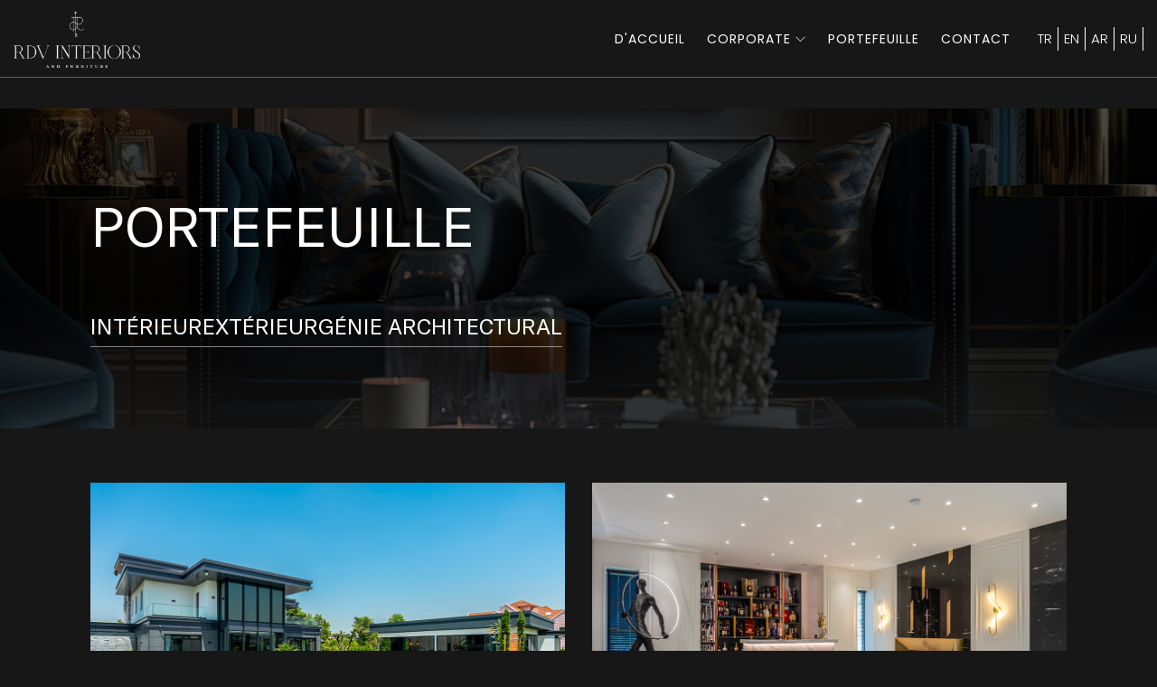

--- FILE ---
content_type: text/html; charset=UTF-8
request_url: https://www.rdv.com.tr/fr/portefeuille
body_size: 4229
content:
<!DOCTYPE html>
<html lang="fr">

<head>
    <meta charset="utf-8">
    <meta http-equiv="X-UA-Compatible" content="IE=edge">
    <meta name="viewport" content="width=device-width, initial-scale=1">
    <meta name="Author" content="Toretto Yazılım ve Bilişim Sistemleri">
    <link rel="shortcut icon" type="image/x-icon" href="/uploads/favicon.png?v=2">

    <link href="/assets/css/bootstrap.min.css" rel="stylesheet">
    <link href="/assets/css/animate.css" rel="stylesheet">
    <link href="/assets/css/style.css?v=3" rel="stylesheet">
    <link href="/assets/css/themify-icons.css" rel="stylesheet">
    <link href="/assets/modules/slick/slick.css" rel="stylesheet">
    <link href="/assets/modules/slick/slick-theme.css" rel="stylesheet">
    <link href="/assets/modules/magnific-popup/magnific-popup.css" rel="stylesheet"> 
<link rel="stylesheet" href="/assets/css/font-awesome.min.css" />
        <title>Portefeuille</title>
<meta name="description" content="RDV Intérieurs - Meubles">
<meta name="keyword" content="">
</head>
<body>
    <header>
    <div class="slider-phone d-none">
        <a href="tel:0212 877 77 01" id="topphone">0212 877 77 01</a>
        <a href="https://www.facebook.com/" target="_blank"><i class="fa fa-facebook" aria-hidden="true"></i></a>
        <a href="https://www.instagram.com/rdv.interiors" target="_blank"><i class="fa fa-instagram" aria-hidden="true"></i></a>
        <a href="https://www.pinterest.com/interiorsrdv/" target="_blank">
        <i class="fa fa-pinterest-p" aria-hidden="true"></i></a>
        <div class="lang-menu">
                            <a href="https://www.rdv.com.tr/tr">/TR</a>
                                        <a href="https://www.rdv.com.tr/en">/EN</a>
                                                    <a href="https://www.rdv.com.tr/ar">/AR</a>
                                        <a href="https://www.rdv.com.tr/ru">/RU</a>
                    </div>
    </div>
    <div class="arcprime-header-navbar">
        <div class="container arcprime-navbar-container">
            <div class="arcprime-navigation-wrap bg-transparent arcprime-start-header start-style">
                <div class="container-fluid">
                    <div class="row">
                        <div class="col-md-12">
                            <nav class="navbar navbar-expand-md navbar-light">
                                <a class="navbar-brand" href="https://www.rdv.com.tr/fr"> <img
                                        src="/uploads/logo.png" alt="RDV Interiors">
                                </a>
                                <button class="navbar-toggler" type="button" data-toggle="collapse"
                                    data-target="#navbarSupportedContent" aria-controls="navbarSupportedContent"
                                    aria-expanded="false" aria-label="Toggle navigation"> <span
                                        class="navbar-toggler-icon"></span> </button>
                                <div class="collapse navbar-collapse" id="navbarSupportedContent">
                                    <ul class="navbar-nav ml-auto py-4 py-md-0">
                                                                                                                                                                                                                                <li class="nav-item pl-4 pl-md-0 ml-0 ml-md-4">
                                                                                                                                                                                                                                                                                                                                        <a class="nav-link "
                                                        href=https://www.rdv.com.tr/fr/# >D&#039;accueil
                                                        </a>
                                                                                                    </li>
                                                                                                                                            <li class="nav-item pl-4 pl-md-0 ml-0 ml-md-4">
                                                                                                                                                                                                                                                                                                                                        <a class="nav-link dropdown-toggle"
                                                        href=javascript:void(0) data-toggle="dropdown" role="button" aria-haspopup="true" aria-expanded="false">Corporate
                                                         <span class="ti-angle-down"></span></a>
                                                                                                            <div class="dropdown-menu">
                                                                                                                            <a class="dropdown-item"
                                                                    href="https://www.rdv.com.tr/fr/articles/a-propos-de-nous">À propos de nous
                                                                                                                                    </a>
                                                                                                                            <a class="dropdown-item"
                                                                    href="https://www.rdv.com.tr/fr/articles/vision-mission">Vision &amp; Mission
                                                                                                                                    </a>
                                                                                                                    </div>
                                                                                                    </li>
                                                                                                                                            <li class="nav-item pl-4 pl-md-0 ml-0 ml-md-4">
                                                                                                                                                                                                                                                                                                                                        <a class="nav-link "
                                                        href=https://www.rdv.com.tr/fr/portefeuille >PORTEFEUILLE
                                                        </a>
                                                                                                    </li>
                                                                                                                                            <li class="nav-item pl-4 pl-md-0 ml-0 ml-md-4">
                                                                                                                                                                                                                                                                                                                                        <a class="nav-link "
                                                        href=https://www.rdv.com.tr/fr/articles/contact >Contact
                                                        </a>
                                                                                                    </li>
                                                                                                                            <li class="ml-4"></li>
                                                                                    <li class="lang"><a href="https://www.rdv.com.tr/tr">TR</a>
                                            </li>
                                                                                                                            <li class="lang"><a href="https://www.rdv.com.tr/en">EN</a>
                                            </li>
                                                                                                                                                                    <li class="lang"><a href="https://www.rdv.com.tr/ar">AR</a>
                                            </li>
                                                                                                                            <li class="lang"><a href="https://www.rdv.com.tr/ru">RU</a>
                                            </li>
                                                                            </ul>
                                </div>
                            </nav>
                        </div>
                    </div>
                </div>
            </div>
        </div>
    </div>
</header>
<div class="sag-menu d-none">
    <img class="fav-white" src="/uploads/favicon-white.png" alt="" />
    <img class="fav-dark" src="/uploads/favicon.png" alt="" />
    <a href="javascript:void(0)" onclick="openMenu();">
        <span class="navbar-toggler-icon"></span>
        <p>menu</p>
    </a>
</div>
<div class="main-menu ng-isolate-scope ng-pageslide" id="mainmenu" data-ps-open="" style="width: 100%;">
    <div class="main-menu-wrap">
        <div class="bottom-menus">
            <div class="row">
                                <div class="col-md-12">
                    <ul class="footer-menu ">
                                                                                                                                            <li><a href=https://www.rdv.com.tr/fr/# class="">D&#039;accueil</a></li>
                                                                                                                                            <li><a href=https://www.rdv.com.tr/fr/# class="">Corporate</a></li>
                                                                                                                                            <li><a href=https://www.rdv.com.tr/fr/portefeuille class="">PORTEFEUILLE</a></li>
                                                                                                                                            <li><a href=https://www.rdv.com.tr/fr/articles/contact class="">Contact</a></li>
                                            </ul>
                </div>
            </div>
        </div>
    </div>
</div>
    <div class="ready banner-padding bg-img" data-overlay-dark="5" data-background="/uploads/hizmetler-background.jpg">
    <div class="container container-1700">
        <div class="row">
            <div class="col-md-12">
                <div class="text-left">
                    <div class="title animate-box" data-animate-effect="fadeInUp">
                        <h1>Portefeuille</h1>
                    </div>
                    <div class=" animate-box" data-animate-effect="fadeInUp">
                        <style>
                            .banner-padding .title h1 {
                                font-size: 60px;
                                font-family: 'GT America';
                            }
                            .portfolyo-cats{margin: 0;padding: 0;display: flex;gap:64px;margin-top: 50px}
                            .portfolyo-cats li{overflow: hidden}
                            .portfolyo-cats li a {
                                color: #fff;
                                letter-spacing: 0;
                                font-size: 24px;
                                text-transform: uppercase;
                                position: relative;
                                font-family: 'GT America';
                                padding: 10px 0;
                                display: block;
                                overflow: hidden;
                            }
                            .portfolyo-cats li a:before {
                                content: "";
                                position: absolute;
                                left: 0;
                                bottom: 0;
                                height: 1px;
                                width: 100%;
                                background-color: hsla(0,0%,100%,.5);
                                animation: SecondaryButton_slideIn__76esl .4s ease forwards;
                            }
                            .portfolyo-cats li a:hover:before {
                                animation: SecondaryButton_slideOut__IPmlX .4s ease forwards;
                            }
                            @keyframes  SecondaryButton_slideIn__76esl {
                                0% {
                                    left: -100%
                                }
                                to {
                                    left: 0
                                }
                            }
                            @keyframes  SecondaryButton_slideOut__IPmlX {
                                0% {
                                    left: 0
                                }
                                to {
                                    left: 100%
                                }
                            }
                        </style>
                        <ul class="portfolyo-cats">
                                                        <li><a href="https://www.rdv.com.tr/fr/portefeuille/interieur">Intérieur</a></li>
                                                        <li><a href="https://www.rdv.com.tr/fr/portefeuille/exterieur">Extérieur</a></li>
                                                        <li><a href="https://www.rdv.com.tr/fr/portefeuille/genie-architectural">Génie architectural</a></li>
                                                    </ul>
                    </div>
                </div>
            </div>
        </div>
    </div>
</div>

<div class="section-padding">
    <div class="container container-1700">

        <div class="row arcprime-project-items">
                                                <div class="col-md-6 single-item dis-mekan">
                <a href="https://www.rdv.com.tr/fr/tepekent-villa-1">
                    <div class="arcprime-project-wrap">
                        <img src="/uploads/products/tepekent-villa-1-46224700.jpg"
                        alt="Tepekent Villa">
                        <div class="arcprime-project-content d-none">
                            <h3>Tepekent Villa</h3>
                        </div>
                    </div>
                </a>
                <div class="InteriorCard_title__block__F5Ac3" style="">
                    <font style="vertical-align: inherit;">
                        <font style="vertical-align: inherit;">Tepekent Villa</font>
                    </font>
                    <span class="InteriorCard_s__logo__DJaZw">
                        <img src="/uploads/favicon-2.png?v=2" alt="simge" width="78" height="126">
                    </span>
                </div>
            </div>
                                    <div class="col-md-6 single-item ic-mekan">
                <a href="https://www.rdv.com.tr/fr/tepekent-villa">
                    <div class="arcprime-project-wrap">
                        <img src="/uploads/products/tepekent-villa-36039500.jpg"
                        alt="Tepekent Villa">
                        <div class="arcprime-project-content d-none">
                            <h3>Tepekent Villa</h3>
                        </div>
                    </div>
                </a>
                <div class="InteriorCard_title__block__F5Ac3" style="">
                    <font style="vertical-align: inherit;">
                        <font style="vertical-align: inherit;">Tepekent Villa</font>
                    </font>
                    <span class="InteriorCard_s__logo__DJaZw">
                        <img src="/uploads/favicon-2.png?v=2" alt="simge" width="78" height="126">
                    </span>
                </div>
            </div>
                                    <div class="col-md-6 single-item ic-mekan">
                <a href="https://www.rdv.com.tr/fr/gokturk-suites">
                    <div class="arcprime-project-wrap">
                        <img src="/uploads/products/gokturk-suites-99529500.jpg"
                        alt="Göktürk Suites">
                        <div class="arcprime-project-content d-none">
                            <h3>Göktürk Suites</h3>
                        </div>
                    </div>
                </a>
                <div class="InteriorCard_title__block__F5Ac3" style="">
                    <font style="vertical-align: inherit;">
                        <font style="vertical-align: inherit;">Göktürk Suites</font>
                    </font>
                    <span class="InteriorCard_s__logo__DJaZw">
                        <img src="/uploads/favicon-2.png?v=2" alt="simge" width="78" height="126">
                    </span>
                </div>
            </div>
                                    <div class="col-md-6 single-item ic-mekan">
                <a href="https://www.rdv.com.tr/fr/yedimavi-suites">
                    <div class="arcprime-project-wrap">
                        <img src="/uploads/products/yedimavi-suites-78226800.jpg"
                        alt="Yedimavi Suites">
                        <div class="arcprime-project-content d-none">
                            <h3>Yedimavi Suites</h3>
                        </div>
                    </div>
                </a>
                <div class="InteriorCard_title__block__F5Ac3" style="">
                    <font style="vertical-align: inherit;">
                        <font style="vertical-align: inherit;">Yedimavi Suites</font>
                    </font>
                    <span class="InteriorCard_s__logo__DJaZw">
                        <img src="/uploads/favicon-2.png?v=2" alt="simge" width="78" height="126">
                    </span>
                </div>
            </div>
                                    <div class="col-md-6 single-item ic-mekan">
                <a href="https://www.rdv.com.tr/fr/avantgarde-hotel">
                    <div class="arcprime-project-wrap">
                        <img src="/uploads/products/avantgarde-hotel-99150900.jpg"
                        alt="Avantgarde Hotel">
                        <div class="arcprime-project-content d-none">
                            <h3>Avantgarde Hotel</h3>
                        </div>
                    </div>
                </a>
                <div class="InteriorCard_title__block__F5Ac3" style="">
                    <font style="vertical-align: inherit;">
                        <font style="vertical-align: inherit;">Avantgarde Hotel</font>
                    </font>
                    <span class="InteriorCard_s__logo__DJaZw">
                        <img src="/uploads/favicon-2.png?v=2" alt="simge" width="78" height="126">
                    </span>
                </div>
            </div>
                                    <div class="col-md-6 single-item ic-mekan">
                <a href="https://www.rdv.com.tr/fr">
                    <div class="arcprime-project-wrap">
                        <img src="/uploads/products/kusadasi-otel-projesi-07356400.jpg"
                        alt="">
                        <div class="arcprime-project-content d-none">
                            <h3></h3>
                        </div>
                    </div>
                </a>
                <div class="InteriorCard_title__block__F5Ac3" style="">
                    <font style="vertical-align: inherit;">
                        <font style="vertical-align: inherit;"></font>
                    </font>
                    <span class="InteriorCard_s__logo__DJaZw">
                        <img src="/uploads/favicon-2.png?v=2" alt="simge" width="78" height="126">
                    </span>
                </div>
            </div>
                                    <div class="col-md-6 single-item ic-mekan">
                <a href="https://www.rdv.com.tr/fr/la-fuga-cunda">
                    <div class="arcprime-project-wrap">
                        <img src="/uploads/products/la-fuga-cunda-81123700.jpg"
                        alt="La Fuga Cunda">
                        <div class="arcprime-project-content d-none">
                            <h3>La Fuga Cunda</h3>
                        </div>
                    </div>
                </a>
                <div class="InteriorCard_title__block__F5Ac3" style="">
                    <font style="vertical-align: inherit;">
                        <font style="vertical-align: inherit;">La Fuga Cunda</font>
                    </font>
                    <span class="InteriorCard_s__logo__DJaZw">
                        <img src="/uploads/favicon-2.png?v=2" alt="simge" width="78" height="126">
                    </span>
                </div>
            </div>
                                    <div class="col-md-6 single-item dis-mekan">
                <a href="https://www.rdv.com.tr/fr/la-fuga-beach">
                    <div class="arcprime-project-wrap">
                        <img src="/uploads/products/la-fuga-beach-43396400.jpg"
                        alt="La Fuga Beach">
                        <div class="arcprime-project-content d-none">
                            <h3>La Fuga Beach</h3>
                        </div>
                    </div>
                </a>
                <div class="InteriorCard_title__block__F5Ac3" style="">
                    <font style="vertical-align: inherit;">
                        <font style="vertical-align: inherit;">La Fuga Beach</font>
                    </font>
                    <span class="InteriorCard_s__logo__DJaZw">
                        <img src="/uploads/favicon-2.png?v=2" alt="simge" width="78" height="126">
                    </span>
                </div>
            </div>
                                    <div class="col-md-6 single-item ic-mekan">
                <a href="https://www.rdv.com.tr/fr">
                    <div class="arcprime-project-wrap">
                        <img src="/uploads/products/guneslipark-mutfak-projesi-61244800.jpg"
                        alt="">
                        <div class="arcprime-project-content d-none">
                            <h3></h3>
                        </div>
                    </div>
                </a>
                <div class="InteriorCard_title__block__F5Ac3" style="">
                    <font style="vertical-align: inherit;">
                        <font style="vertical-align: inherit;"></font>
                    </font>
                    <span class="InteriorCard_s__logo__DJaZw">
                        <img src="/uploads/favicon-2.png?v=2" alt="simge" width="78" height="126">
                    </span>
                </div>
            </div>
                                    <div class="col-md-6 single-item ic-mekan">
                <a href="https://www.rdv.com.tr/fr">
                    <div class="arcprime-project-wrap">
                        <img src="/uploads/products/kemer-country-villa-projesi-1-40642100.jpg"
                        alt="">
                        <div class="arcprime-project-content d-none">
                            <h3></h3>
                        </div>
                    </div>
                </a>
                <div class="InteriorCard_title__block__F5Ac3" style="">
                    <font style="vertical-align: inherit;">
                        <font style="vertical-align: inherit;"></font>
                    </font>
                    <span class="InteriorCard_s__logo__DJaZw">
                        <img src="/uploads/favicon-2.png?v=2" alt="simge" width="78" height="126">
                    </span>
                </div>
            </div>
                                    <div class="col-md-6 single-item ic-mekan">
                <a href="https://www.rdv.com.tr/fr">
                    <div class="arcprime-project-wrap">
                        <img src="/uploads/products/Irak Otel Projesi-18163100.jpg"
                        alt="">
                        <div class="arcprime-project-content d-none">
                            <h3></h3>
                        </div>
                    </div>
                </a>
                <div class="InteriorCard_title__block__F5Ac3" style="">
                    <font style="vertical-align: inherit;">
                        <font style="vertical-align: inherit;"></font>
                    </font>
                    <span class="InteriorCard_s__logo__DJaZw">
                        <img src="/uploads/favicon-2.png?v=2" alt="simge" width="78" height="126">
                    </span>
                </div>
            </div>
                                    <div class="col-md-6 single-item ic-mekan">
                <a href="https://www.rdv.com.tr/fr">
                    <div class="arcprime-project-wrap">
                        <img src="/uploads/products/riva-villa-67057700.jpg"
                        alt="">
                        <div class="arcprime-project-content d-none">
                            <h3></h3>
                        </div>
                    </div>
                </a>
                <div class="InteriorCard_title__block__F5Ac3" style="">
                    <font style="vertical-align: inherit;">
                        <font style="vertical-align: inherit;"></font>
                    </font>
                    <span class="InteriorCard_s__logo__DJaZw">
                        <img src="/uploads/favicon-2.png?v=2" alt="simge" width="78" height="126">
                    </span>
                </div>
            </div>
                                    <div class="col-md-6 single-item ic-mekan">
                <a href="https://www.rdv.com.tr/fr">
                    <div class="arcprime-project-wrap">
                        <img src="/uploads/products/aman-group-14976800.jpg"
                        alt="">
                        <div class="arcprime-project-content d-none">
                            <h3></h3>
                        </div>
                    </div>
                </a>
                <div class="InteriorCard_title__block__F5Ac3" style="">
                    <font style="vertical-align: inherit;">
                        <font style="vertical-align: inherit;"></font>
                    </font>
                    <span class="InteriorCard_s__logo__DJaZw">
                        <img src="/uploads/favicon-2.png?v=2" alt="simge" width="78" height="126">
                    </span>
                </div>
            </div>
                                    <div class="col-md-6 single-item ic-mekan">
                <a href="https://www.rdv.com.tr/fr">
                    <div class="arcprime-project-wrap">
                        <img src="/uploads/products/kutu-atolyesi-51489300.jpg"
                        alt="">
                        <div class="arcprime-project-content d-none">
                            <h3></h3>
                        </div>
                    </div>
                </a>
                <div class="InteriorCard_title__block__F5Ac3" style="">
                    <font style="vertical-align: inherit;">
                        <font style="vertical-align: inherit;"></font>
                    </font>
                    <span class="InteriorCard_s__logo__DJaZw">
                        <img src="/uploads/favicon-2.png?v=2" alt="simge" width="78" height="126">
                    </span>
                </div>
            </div>
                                    <div class="col-md-6 single-item ic-mekan">
                <a href="https://www.rdv.com.tr/fr">
                    <div class="arcprime-project-wrap">
                        <img src="/uploads/products/ozden-avci-klinik-44406000.jpg"
                        alt="">
                        <div class="arcprime-project-content d-none">
                            <h3></h3>
                        </div>
                    </div>
                </a>
                <div class="InteriorCard_title__block__F5Ac3" style="">
                    <font style="vertical-align: inherit;">
                        <font style="vertical-align: inherit;"></font>
                    </font>
                    <span class="InteriorCard_s__logo__DJaZw">
                        <img src="/uploads/favicon-2.png?v=2" alt="simge" width="78" height="126">
                    </span>
                </div>
            </div>
                                    <div class="col-md-6 single-item ic-mekan">
                <a href="https://www.rdv.com.tr/fr">
                    <div class="arcprime-project-wrap">
                        <img src="/uploads/products/dr-nuran-kalekoglu-15495500.jpg"
                        alt="">
                        <div class="arcprime-project-content d-none">
                            <h3></h3>
                        </div>
                    </div>
                </a>
                <div class="InteriorCard_title__block__F5Ac3" style="">
                    <font style="vertical-align: inherit;">
                        <font style="vertical-align: inherit;"></font>
                    </font>
                    <span class="InteriorCard_s__logo__DJaZw">
                        <img src="/uploads/favicon-2.png?v=2" alt="simge" width="78" height="126">
                    </span>
                </div>
            </div>
                                    <div class="col-md-6 single-item ic-mekan">
                <a href="https://www.rdv.com.tr/fr/duqqan-cafe-restaurant">
                    <div class="arcprime-project-wrap">
                        <img src="/uploads/products/duqqan-cafe-restaurant-95963900.jpg"
                        alt="Düqqan Cafe Restaurant">
                        <div class="arcprime-project-content d-none">
                            <h3>Düqqan Cafe Restaurant</h3>
                        </div>
                    </div>
                </a>
                <div class="InteriorCard_title__block__F5Ac3" style="">
                    <font style="vertical-align: inherit;">
                        <font style="vertical-align: inherit;">Düqqan Cafe Restaurant</font>
                    </font>
                    <span class="InteriorCard_s__logo__DJaZw">
                        <img src="/uploads/favicon-2.png?v=2" alt="simge" width="78" height="126">
                    </span>
                </div>
            </div>
                                    <div class="col-md-6 single-item ic-mekan">
                <a href="https://www.rdv.com.tr/fr/sarai-cafe">
                    <div class="arcprime-project-wrap">
                        <img src="/uploads/products/Sarai Cafe Restaurant-11492500.jpg"
                        alt="SARAI CAFE">
                        <div class="arcprime-project-content d-none">
                            <h3>SARAI CAFE</h3>
                        </div>
                    </div>
                </a>
                <div class="InteriorCard_title__block__F5Ac3" style="">
                    <font style="vertical-align: inherit;">
                        <font style="vertical-align: inherit;">SARAI CAFE</font>
                    </font>
                    <span class="InteriorCard_s__logo__DJaZw">
                        <img src="/uploads/favicon-2.png?v=2" alt="simge" width="78" height="126">
                    </span>
                </div>
            </div>
                                    <div class="col-md-6 single-item ic-mekan">
                <a href="https://www.rdv.com.tr/fr">
                    <div class="arcprime-project-wrap">
                        <img src="/uploads/products/yesilkoy-villa-14853600.jpg"
                        alt="">
                        <div class="arcprime-project-content d-none">
                            <h3></h3>
                        </div>
                    </div>
                </a>
                <div class="InteriorCard_title__block__F5Ac3" style="">
                    <font style="vertical-align: inherit;">
                        <font style="vertical-align: inherit;"></font>
                    </font>
                    <span class="InteriorCard_s__logo__DJaZw">
                        <img src="/uploads/favicon-2.png?v=2" alt="simge" width="78" height="126">
                    </span>
                </div>
            </div>
                                    <div class="col-md-6 single-item ic-mekan">
                <a href="https://www.rdv.com.tr/fr">
                    <div class="arcprime-project-wrap">
                        <img src="/uploads/products/jl-dag-evi-48804700.jpg"
                        alt="">
                        <div class="arcprime-project-content d-none">
                            <h3></h3>
                        </div>
                    </div>
                </a>
                <div class="InteriorCard_title__block__F5Ac3" style="">
                    <font style="vertical-align: inherit;">
                        <font style="vertical-align: inherit;"></font>
                    </font>
                    <span class="InteriorCard_s__logo__DJaZw">
                        <img src="/uploads/favicon-2.png?v=2" alt="simge" width="78" height="126">
                    </span>
                </div>
            </div>
                                    <div class="col-md-6 single-item ic-mekan">
                <a href="https://www.rdv.com.tr/fr">
                    <div class="arcprime-project-wrap">
                        <img src="/uploads/products/kemer-country-cocuk-odasi-25944200.jpg"
                        alt="">
                        <div class="arcprime-project-content d-none">
                            <h3></h3>
                        </div>
                    </div>
                </a>
                <div class="InteriorCard_title__block__F5Ac3" style="">
                    <font style="vertical-align: inherit;">
                        <font style="vertical-align: inherit;"></font>
                    </font>
                    <span class="InteriorCard_s__logo__DJaZw">
                        <img src="/uploads/favicon-2.png?v=2" alt="simge" width="78" height="126">
                    </span>
                </div>
            </div>
                    </div>

    </div>
</div>

    <!-- Footer -->
<footer class="footer-section" style="min-height:100vh;align-items:center;display:flex;position:relative">
    <div class="FullSection_media__container__kqn0q" style="z-index: 0"><video playsinline="" autoplay  muted="" class="FullSection_media__QZS1N" src="/uploads/sand_video.mp4"></video></div>
    <div class="container">
        <div class="row">
            <div class="col-md-3">
                <div class="brand"> <img src="/uploads/footer-logo.png" class="logo" alt="RDV Interiors">
                    <p><small>Droits d&#039;auteur © | Tous droits réservés. &copy;2026</small></p>
                </div>
            </div>
            <div class="col-md-3">
                <p><b>Contactez-nous</b>info@rdv.com.tr
                    <br>0212 877 77 01</p>
            </div>
            <div class="col-md-3">
                <p><b>Adresse</b> Osman Gazi Mahallesi Hadımköy Yolu Caddesi No:76/B İç Kapı No:5, 34517 Esenyurt / İstanbul</p>
            </div>
            <div class="col-md-3">
                <p class="mb-0"><b>Médias sociaux</b></p>

                <ul class="footer-social-link">
                    <li><a href="https://www.facebook.com/"><i class="ti-facebook"></i></a></li>
                    <li><a href="https://www.instagram.com/rdv.interiors"><i class="ti-instagram"></i></a></li>
                    <li><a href="https://www.pinterest.com/interiorsrdv/"><i class="ti-pinterest"></i></a></li>
                    <li><a href="https://www.youtube.com/channel/UCxhsK5F6ovuEv6k5dRc12IQ"><i class="ti-youtube"></i></a></li>
                </ul>
            </div>
        </div>
    </div>
</footer>
<!-- toTop --><a href="#" class="totop">TOP</a>
<!-- Js -->    <script src="/assets/js/plugins/jquery-3.3.1.min.js"></script>
    <script src="/assets/js/plugins/bootstrap.min.js"></script>
    <script src="/assets/js/plugins/imagesloaded.pkgd.min.js"></script>
    <script src="/assets/js/plugins/jquery.isotope.v3.0.2.js"></script>
    <script src="/assets/js/plugins/modernizr-2.6.2.min.js"></script>
    <script src="/assets/js/plugins/jquery.waypoints.min.js"></script>
    <script src="/assets/modules/slick/slick.js"></script>
    <script src="/assets/modules/magnific-popup/jquery.magnific-popup.js"></script>
    <script src="/assets/modules/masonry/masonry.pkgd.min.js"></script>
    <script src="/assets/js/script.js"></script>
        <script src="/assets/js/ajaxFormData.js"></script>
    <script>
        $(document).ready(function(){
            $("div.page-loader-main").removeClass("page-loading");
            setTimeout(() => {
            $("div.page-loader-main").addClass("d-none");
                
            }, 1200);
        });
    </script>
<script>
    
    function openMenu() {
        if ($("body").hasClass("menu-opened")) {
            $("body").removeClass("menu-opened");
        } else {
            $("body").addClass("menu-opened");
        }
    }
    $(function () {
        $.ajaxSetup({
            headers: {
                'X-CSRF-TOKEN': $('meta[name="csrf-token"]').attr('content')
            }
        });
        $('#contactForm').ajaxForm({
            success: function (data) {
                console.log(data.status);
                if (data.status == "error") {
                    $("div#contact_alert").html(data.message);
                    $("div#contact_alert").addClass('alert-danger');
                    $("div#contact_alert").removeClass('alert-success');
                    $("div#contact_alert").show();
                    return false;
                } else if (data.status == "success") {
                    $("div#contact_alert").html(data.message);
                    $("div#contact_alert").addClass('alert-success');
                    $("div#contact_alert").removeClass('alert-danger');
                    $("div#contact_alert").show();
                    $("#contactForm")[0].reset();
                    return false;
                } else {
                    $("div#contact_alert").html(data.message);
                    $("div#contact_alert").addClass('alert-danger');
                    $("div#contact_alert").removeClass('alert-success');
                    $("div#contact_alert").show();
                    return false;
                }
            },
            error:function(e){
                console.log(e.responseJSON.message);
            }
        });
    });
</script>
</body>

</html>

--- FILE ---
content_type: text/css
request_url: https://www.rdv.com.tr/assets/css/style.css?v=3
body_size: 8740
content:
/*------------------------------------------------------------------
[Table of contents]
01. Fonts settings
02. Default style
03. Preloader style
04. Navigation style
05. Homepage slider style
06. About style
07. Team style
08. Partner style
09. Services style
10. Project style
11. Gallery style
12. Blog style
13. Post style
14. Button style
15. Contact styles
16. toTop button
17. Footer styles
18. Overlay Effect Bg image  
19. Media Query
-------------------------------------------------------------------*/

/* ** Fonts settings ** */
@import url('https://fonts.googleapis.com/css2?family=Poppins:wght@300;400;500;600;700&amp;family=Oswald:wght@300;400;500;600;700&amp;display=swap');
@font-face {
    font-family: 'GT America';
    src: url('../fonts/GTAmerica-Regular.woff2') format('woff2'),
        url('../fonts/GTAmerica-Regular.woff') format('woff');
    font-weight: normal;
    font-style: normal;
    font-display: swap;
}

/* ** Default styles ** */
html,
body {
    -moz-osx-font-smoothing: grayscale;
    -webkit-font-smoothing: antialiased;
    -moz-font-smoothing: antialiased;
    font-smoothing: antialiased;
}
body {
    font-family: "Poppins", sans-serif;
    color: #999;
    font-size: 15px;
    line-height: 1.75em;
    font-weight: 300;
    -webkit-font-smoothing: antialiased;
    -moz-osx-font-smoothing: grayscale;
    position: relative;
    background: #171717;
}
/*** typography ***/
/* headings */
h1 {
    font-size: 40px;
    line-height: 1.3em;
    font-weight: 300;
    font-family: 'Oswald', sans-serif;
    color: #c5a47e;
}
h2,
h3,
h4,
h5,
h6 {
    line-height: 1.3em;
    font-weight: 500;
    font-family: 'Poppins', sans-serif;
    color: #fff;
}
/* paragraph */
p {
    font-size: 18px;
    line-height: 1.75em;
    margin: 0 0 15px;
    color: hsla(0,0%,100%,.7);
    -webkit-font-smoothing: antialiased;
    -moz-osx-font-smoothing: grayscale;
}
b,
strong {
    font-weight: 400;
}
a {
    color: #c5a47e;
}
a:hover {
    text-decoration: none;
    color: #c5a47e;
}
a:link {
    text-decoration: none;
}
a:focus {
    outline: none;
}
img {
    width: 100%;
    height: auto;
}
img {
    -webkit-transition: all 0.5s;
    -o-transition: all 0.5s;
    transition: all 0.5s;
    color: #c5a47e;
}

.container {
    padding-right: 30px;
    padding-left: 30px;
}

/* important */
.js .animate-box {
    opacity: 0;
}
.banner-padding {
    margin-top: 120px;
    padding: 90px 0;
    background-position: center center;
}

.section-padding {
    position: relative;
    padding: 60px 0;
}
.section-padding span {
    font-size: 20px;
    color: hsla(0,0%,100%,.85);
    text-transform: uppercase;
    font-family: 'Oswald', sans-serif;
    letter-spacing: 1px;
    line-height: 1.5;
    font-weight: 500;
}
.bg-img {
    background-size: cover;
    background-repeat: no-repeat;
}
.mt-30 {
    margin-top: 30px;
}
.mt-60 {
    margin-top: 60px;
}
.mt-100 {
    margin-top: 100px;
}
.mb-30 {
    margin-bottom: 30px;
}
.mb-60 {
    margin-bottom: 60px;
}
.mb-100 {
    margin-bottom: 100px;
}
.pt-120 {
    padding-top: 120px;
}
.fs-32{
    fo
}
/* lists */
ul {
    list-style-type: none;
}
/* text field */
button,
input,
optgroup,
select,
textarea {
    font-family: sans-serif;
}
input[type="password"]:focus,
input[type="email"]:focus,
input[type="text"]:focus,
input[type="file"]:focus,
input[type="radio"]:focus,
input[type="checkbox"]:focus,
textarea:focus {
    outline: none;
}


input[type="password"],
input[type="email"],
input[type="text"],
input[type="file"],
textarea {
    max-width: 100%;
    margin-bottom: 15px;
    border-color: #444;
    padding: 18px 10px 10px;
    height: auto;
    background-color: transparent;
    -webkit-box-shadow: none;
    box-shadow: none;
    border-width: 0 0 1px;
    border-style: solid;
    display: block;
    width: 100%;
    line-height: 1.75em;
    font-weight: 300;
    color: #999;
    background-image: none;
    border-bottom: 1px solid #444;
    border-color: ease-in-out .15s, box-shadow ease-in-out .15s;
}
.product-form input, .product-form textarea{
    background-color:#ffffff29;
    padding:9px 10px 10px;
    margin-bottom: 0;
}
.product-form .btn-default {
    color: #fff;
    background-color: #c5a47e;
    border: 1px solid #c5a47e;
}
.product-form .btn-default:focus{
    box-shadow: none;
}
input:focus,
textarea:focus {
    border-bottom-width: 1px;
    border-color: #c5a47e;
}
input[type="submit"],
input[type="reset"],
input[type="button"],
button {
    text-shadow: none;
    padding: 10px 20px;
    -webkit-box-shadow: none;
    box-shadow: none;
    line-height: 1.75em;
    font-weight: 300;
    border-style: solid;
    color: #999;
    border-width: 0;
    -webkit-transition: background-color .15s ease-out;
    transition: background-color .15s ease-out;
    background-color: transparent;
    border: 1px solid #c5a47e;
    margin: 3px 0;
}
input[type="submit"]:hover,
input[type="reset"]:hover,
input[type="button"]:hover,
button:hover {
    background-color: #c5a47e;
    border: 1px solid #c5a47e;
    color: #fff;
}

.alert-success {
    background: transparent;
    color: #999;
    border: 1px solid #c5a47e;
    border-radius: 0px;
}
/* placeholder */
::-webkit-input-placeholder {
    color: #999;
}
:-moz-placeholder {
    color: #999;
}
::-moz-placeholder {
    color: #999;
    opacity: 1;
}
:-ms-input-placeholder {
    color: #999;
}


select {
    padding: 10px;
    border-radius: 5px;
}
table,
th,
tr,
td {
    border: 1px solid #c5a47e;
}
th,
tr,
td {
    padding: 10px;
}
input[type="radio"],
input[type="checkbox"] {
    display: inline;
}
/* line css */
.line-one {
    -webkit-box-flex: 1;
    flex: 1 0;
    height: 1px;
    background-color: #c5a47e;
    display: -webkit-box;
    display: flex;
    margin-top: 13px;
}
@media (max-width: 768px) {
    .line-one { display: none; }
    .portfolyo-cats {
    display: block !important;
    text-align: center;
    margin-top: 0 !important;
}
    .portfolyo-cats li a{
        font-size:15px !important;
    }
}
h2 {
    font-size: 27px;
}
/*h2:after {
    content: '';
    background-image: url(../images/dots.png);
    background-repeat: repeat;
    background-position: 50% 50%;
    position: absolute;
    left: 3px;
    bottom: 0;
    width: 100%;
    height: 30px;
    z-index: -1;
}*/


/* ** Preloader ** */
.arcprime-pageloading {
    color: #ffffff;
    position: fixed;
    width: 100%;
    height: 100%;
    top: 0;
    left: 0;
    z-index: 999999;
    display: -webkit-box;
    display: -webkit-flex;
    display: -ms-flexbox;
    display: flex;
    -webkit-box-align: center;
    -webkit-align-items: center;
    -ms-flex-align: center;
    align-items: center;
    -webkit-box-pack: center;
    -webkit-justify-content: center;
    -ms-flex-pack: center;
    justify-content: center;
    -webkit-user-select: none;
    -moz-user-select: none;
    -ms-user-select: none;
    user-select: none;
    background-color: #292929;
}
@-webkit-keyframes preloader-breath-img {
    from {
        opacity: .2;
    }

    to {
        opacity: 1;
    }
}
@keyframes preloader-breath-img {
    from {
        opacity: .2;
    }

    to {
        opacity: 1;
    }
}
.arcprime-pageloading .arcprime-pageloading-inner {
    -webkit-animation-name: preloader-breath-img;
    animation-name: preloader-breath-img;
    -webkit-animation-duration: 1800ms;
    animation-duration: 1800ms;
    -webkit-animation-delay: 200ms;
    animation-delay: 200ms;
    -webkit-animation-timing-function: cubic-bezier(0.73, 0.005, 0.42, 1.005);
    animation-timing-function: cubic-bezier(0.73, 0.005, 0.42, 1.005);
    -webkit-animation-iteration-count: infinite;
    animation-iteration-count: infinite;
    -webkit-animation-direction: alternate;
    animation-direction: alternate;
}
.arcprime-pageloading img {
    height: 45px;
    width: auto;
    display: block;
    -webkit-transition: all 0.3s ease-out;
    transition: all 0.3s ease-out;
}


/* ** Navigation Styles ** */
.arcprime-header-navbar {
    padding: 0;
}
.arcprime-start-header {
    opacity: 1;
    transform: translateY(0);
    padding: 5px 0;
}
.arcprime-start-header.scroll-on {
    padding: 15px 0;
    -webkit-transition: height .2s ease-out;
    transition: height .2s ease-out;
}
.arcprime-start-header.scroll-on .navbar-brand img {
    height: 35px;
    -webkit-transition: all 0.3s ease-out;
    transition: all 0.3s ease-out;
}
.arcprime-navigation-wrap {
    position: fixed;
    width: 100%;
    top: 0;
    left: 0;
    z-index: 1000;
    -webkit-transition: all 0.3s ease-out;
    transition: all 0.3s ease-out;
}
.navbar {
    padding: 0;
}
.navbar-brand img {
    height: 65px;
    width: auto;
    display: block;
    -webkit-transition: all 0.3s ease-out;
    transition: all 0.3s ease-out;
}
.navbar-toggler {
    float: right;
    border: none;
    padding-right: 0;
}
.navbar-toggler:active,
.navbar-toggler:focus {
    outline: none;
}
.navbar-light .navbar-toggler:hover {
    background: transparent;
}
.navbar-light .navbar-toggler-icon {
    width: 24px;
    height: 19px;
    background-image: none;
    position: relative;
    border-bottom: 2px solid #c5a47e;
    transition: all 300ms linear;
}
.navbar-light .navbar-toggler-icon:after,
.navbar-light .navbar-toggler-icon:before {
    width: 24px;
    position: absolute;
    height: 2px;
    background-color: #c5a47e;
    top: 1px;
    left: 0;
    content: '';
    z-index: 2;
    transition: all 300ms linear;
}
.navbar-light .navbar-toggler-icon:after {
    top: 9px;
}
.navbar-toggler[aria-expanded="true"] .navbar-toggler-icon:after {
    transform: rotate(45deg);
}
.navbar-toggler[aria-expanded="true"] .navbar-toggler-icon:before {
    transform: translateY(8px) rotate(-45deg);
}
.navbar-toggler[aria-expanded="true"] .navbar-toggler-icon {
    border-color: transparent;
}
.nav-link {
    transition: all 200ms linear;
}
.nav-item:hover .nav-link {
    color: #fff !important;
}
.nav-item.active .nav-link {
    color: #fff;
    font-weight: 300;
}
.navbar-light .navbar-nav .nav-link {
    font-size: 14px;
    font-weight: 400;
    font-family: "Poppins", sans-serif;
    color: #fff;
    letter-spacing: 1px;
    text-transform: uppercase;
    opacity: 1;
}
.nav-link {
    position: relative;
    padding: 5px 0 !important;
    display: inline-block;
}
.nav-item:after {
    position: absolute;
    bottom: -5px;
    left: 0;
    width: 100%;
    height: 1px;
    content: '';
    background-color: #c5a47e;
    opacity: 0;
    transition: all 200ms linear;
}
.nav-item:hover:after {
    bottom: 0;
    opacity: 1;
}
.nav-item {
    position: relative;
    transition: all 200ms linear;
}
.navbar-light .navbar-nav .active > .nav-link,
.navbar-light .navbar-nav .nav-link.active,
.navbar-light .navbar-nav .nav-link.show,
.navbar-light .navbar-nav .show > .nav-link {
    color: #c5a47e;
}
/* Dropdown style */
.bg-light {
    background-color:rgb(0 0 0 / 41%) !important;
}
.nav-item .dropdown-menu {
    transform: translate3d(0, 10px, 0);
    visibility: hidden;
    opacity: 0;
    max-height: 0;
    display: block;
    padding: 0;
    margin: 0;
    transition: all 200ms linear;
}
.nav-item.show .dropdown-menu {
    opacity: 1;
    visibility: visible;
    max-height: 999px;
    transform: translate3d(0, 0px, 0);
}
.dropdown-menu {
    padding: 10px !important;
    margin: 0;
    font-size: 13px;
    font-weight: 300;
    font-family: "Oswald", sans-serif;
    color: #999;
    letter-spacing: 2px;
    text-transform: uppercase;
    color: #c5a47e;
    background-color: #292929;
    border: none;
    box-shadow: 0 5px 10px 0 rgba(0, 0, 0, 0.1);
    transition: all 200ms linear;
    border-radius: 0;
}
.dropdown-toggle::after {
    display: none;
}
.dropdown-item {
    font-size: 13px;
    font-weight: 300;
    font-family: "Oswald", sans-serif;
    color: #999;
    letter-spacing: 2px;
    text-transform: uppercase;
    padding: 7px 15px;
    transition: all 200ms linear;
}
.dropdown-item:hover,
.dropdown-item:focus {
    color: #c5a47e;
    background-color: rgba(255, 255, 255, 0.1);
}
.ti-angle-down {
    font-size: 11px;
}
@media (max-width: 767px) {
    .nav-item:after {
        display: none;
    }
    .dropdown-menu {
        padding: 0 !important;
        background-color: transparent;
        box-shadow: none;
        transition: all 200ms linear;
    }
    .dropdown-toggle[aria-expanded="true"] + .dropdown-menu {
        margin-top: 5px !important;
        margin-bottom: 15px !important;
    }
}
.arcprime-start-header {
    /* background: none !important; */
    padding: 5px 0 !important;
    border-bottom: 1px solid rgba(255,255,255,0.3);
}

.slider {
    position: relative;
    overflow: hidden;
}

.slider.fixed-slider {
    position: fixed;
    top: 0;
    left: 0;
    right: 0;
}

.slider .swiper-slide-active {
    z-index: 3;
}

.slider .parallax-slider {
    position: relative;
}

.slider .parallax-slider .swiper-slide {
    position: relative;
    overflow: hidden;
    width: 100%;
    min-height: 100vh;
    padding-bottom: 0;
}

.slider .parallax-slider .swiper-slide .bg-img {
    position: absolute;
    top: 0;
    right: 0;
    bottom: 0;
    left: 0;
    background-size: cover;
}

.slider .parallax-slider .swiper-slide-active .caption h1 {
    -webkit-transition: all 0s;
    -o-transition: all 0s;
    transition: all 0s;
    opacity: 1;
    visibility: visible;
    -webkit-transform: translateY(0);
    -ms-transform: translateY(0);
    transform: translateY(0);
}

.slider .parallax-slider .swiper-slide-active .caption h1 .char {
    -webkit-animation: fadeInUp 0.5s cubic-bezier(0.3, 0, 0.7, 1) both;
    animation: fadeInUp 0.5s cubic-bezier(0.3, 0, 0.7, 1) both;
    -webkit-animation-delay: calc(60ms * var(--char-index));
    animation-delay: calc(60ms * var(--char-index));
}

.slider .parallax-slider .swiper-slide-active .caption .thin,
.slider .parallax-slider .swiper-slide-active .caption .btn-curve,
.slider .parallax-slider .swiper-slide-active .caption p {
    opacity: 1;
    -webkit-transform: translateY(0);
    -ms-transform: translateY(0);
    transform: translateY(0);
}

.slider .parallax-slider .caption .thin {
    color: #b19777;
    font-size: 30px;
    font-weight: 300;
    text-transform: uppercase;
    letter-spacing: 8px;
    margin-bottom: 5px;
    opacity: 0;
    -webkit-transform: translateY(-20px);
    -ms-transform: translateY(-20px);
    transform: translateY(-20px);
    -webkit-transition: all .4s;
    -o-transition: all .4s;
    transition: all .4s;
    -webkit-transition-delay: .8s;
    -o-transition-delay: .8s;
    transition-delay: .8s;
}

.slider .parallax-slider .caption .thin span {
    color: #b19777;
}

.slider .parallax-slider .caption h1 {
    font-size: 69px;
    font-weight: 700;
    letter-spacing: 1px;
    color: #fff;
    opacity: 0;
    visibility: hidden;
    -webkit-transition: opacity .5s, visibility .5s;
    -o-transition: opacity .5s, visibility .5s;
    transition: opacity .5s, visibility .5s;
}

.slider .parallax-slider .caption h1 span {
    font-weight: 700;
}

.slider .parallax-slider .caption p {
    color: #eee;
    opacity: 0;
    -webkit-transform: translateY(20px);
    -ms-transform: translateY(20px);
    transform: translateY(20px);
    -webkit-transition: all .4s;
    -o-transition: all .4s;
    transition: all .4s;
    -webkit-transition-delay: .8s;
    -o-transition-delay: .8s;
    transition-delay: .8s;
}

.slider .parallax-slider .caption .btn-curve {
    opacity: 0;
    -webkit-transform: translateY(20px);
    -ms-transform: translateY(20px);
    transform: translateY(20px);
    -webkit-transition: all .4s;
    -o-transition: all .4s;
    transition: all .4s;
    -webkit-transition-delay: 1s;
    -o-transition-delay: 1s;
    transition-delay: 1s;
}

.slider .parallax-slider .hmone h1 .thin {
    font-size: 30px;
    margin-bottom: 20px;
}

.slider .caption.center h1 {
    font-size: 75px;
    font-weight: 700;
    line-height: 1.3;
    letter-spacing: 2px;
    margin-bottom: 20px;
}

.slider .setone {
    position: absolute;
    bottom: 8%;
    right: 40px;
    z-index: 8;
}

.slider .setone .swiper-nav-ctrl {
    color: #ccc;
    font-size: 13px;
    width: 55px;
    height: 55px;
    line-height: 55px;
    text-align: center;
    margin: 5px 0;
    border: 1px solid rgba(255, 255, 255, 0.3);
    position: static;
}

.slider .setone .swiper-nav-ctrl:after {
    display: none;
}

.slider .setone.setwo {
    position: static;
}

.slider .setone.setwo .swiper-nav-ctrl {
    border-radius: 50%;
}

.slider .setone.setwo .next-ctrl {
    position: absolute;
    top: 50%;
    right: 30px;
}

.slider .setone.setwo .prev-ctrl {
    position: absolute;
    top: 50%;
    left: 30px;
}

.slider .swiper-pagination-fraction.top {
    position: absolute;
    right: 15%;
    left: auto;
    bottom: auto;
    top: 20%;
    width: auto;
    color: #fff;
    font-size: 40px;
    font-weight: 500;
}

.slider .swiper-pagination-fraction.top .swiper-pagination-current {
    font-size: 60px;
    font-weight: 700;
    position: relative;
    color: transparent;
    -webkit-text-stroke: .5px #fff;
}

.slider .swiper-pagination-fraction.top .swiper-pagination-current:after {
    content: '/';
    color: #fff;
    position: relative;
    margin: 0 10px;
    font-size: 12px;
    font-weight: 100;
}

.slider .swiper-pagination-fraction.top.botm {
    top: auto;
    bottom: 40px;
    right: 40px;
}

.slider .social-icon {
    position: absolute;
    left: 40px;
    bottom: 40px;
    z-index: 8;
}

.slider .social-icon a {
    width: 40px;
    height: 40px;
    line-height: 40px;
    text-align: center;
    border-radius: 50%;
    border: 1px solid rgba(255, 255, 255, 0.05);
    color: #fff;
    font-size: 13px;
}

.valign {
    display: -webkit-box;
    display: -ms-flexbox;
    display: flex;
    -webkit-box-align: center;
    -ms-flex-align: center;
    align-items: center;
}

/* ** Homepage slider ** */
.arcprime-homepage-slider {
    padding-top: 60px;
    outline: none;
}
.arcprime-slider-item {
    height: 780px;
    position: relative;
    outline: none;
}
@media (max-width: 991px) {
    .arcprime-slider-item {
        height: 380px;
        margin-bottom: 10px;
    }
}
.arcprime-homepage-slider .arcprime-slider-item {
    margin-left: 5px;
}
.arcprime-slider-item:focus {
    outline: none;
}
.arcprime-slider-caption {
    position: absolute;
    left: 50%;
    top: 50%;
    text-align: left;
    -webkit-transform: translate(-50%, -50%);
    transform: translate(-50%, -50%);
    -webkit-transition: opacity .2s ease-out;
    transition: opacity .2s ease-out;
    background-color: rgb(41 41 41 / 72%);
    width: 80%;
    height: 80%;
    flex-direction: column;
    justify-content: center;
    opacity: 0;
    padding: 30px;
    display: flex;
}

.arcprime-slider-item.slick-slide a:after{
    content: '';
    position: absolute;
    left: 25px;
    top: 25px;
    right: 25px;
    bottom: 25px;
    border: 1px solid #cba37c;
    z-index: 5;
    -webkit-transition: all .2s ease-out;
    transition: all .2s ease-out;
}
.arcprime-slider-item.slick-slide:hover a:after{
    border-color:#fff;
}
.arcprime-slider-item.slick-slide:hover .title-2{
    padding-left:35px
}
.arcprime-slider-item.slick-slide:hover .description{
    padding-top: 30px;
}
.arcprime-slider-item:hover .arcprime-slider-caption {
    opacity: 1;
}
.arcprime-slider-item:hover .arcprime-slider-imghover {
    opacity: 1;
}

.arcprime-slider-imghover {
    position: absolute;
    left: 0;
    right: 0;
    bottom: 0;
    top: 0;
    opacity: 0;
    background: rgba(0, 0, 0, 0.6);
    -webkit-transition: all 0.2s ease-out;
    transition: all 0.2s ease-out;
}

.arcprime-slider-number {
    font-family: 'Oswald', sans-serif;
    font-size: 60px;
    line-height: 1em;
    border-bottom: 1px solid rgba(255,255,255,0.1);
    margin-bottom: 15px;
    padding-bottom: 15px;
    font-weight: 400;
    color: transparent;
    -webkit-text-stroke: 1px #c5a47e;
}
.arcprime-slider-title {
    font-size: 32px;
    line-height: 1.3em;
    font-weight: 300;
    color: #c5a47e;
    padding: 0;
    font-family: 'Oswald', sans-serif;
    text-transform: uppercase;
}
.arcprime-slider-subtitle {
    font-size: 12px;
    line-height: 1.75em;
    font-weight: 300;
    color: #999;
    padding: 0;
    font-family: 'Oswald', sans-serif;
    text-transform: uppercase;
    letter-spacing: 5px;
}
.arcprime-slider-container {
    padding: 0;
}
/* slider arrows */
.arcprime-homepage-slider .slick-slider .slick-prev:before,
.arcprime-homepage-slider .slick-slider .slick-next:before {
    color: #c5a47e;
}
@media (min-width: 768px) {
    .arcprime-homepage-slider .slick-slider .slick-next {
        right: -3%;
    }
}
@media (min-width: 768px) {
    .arcprime-homepage-slider .slick-slider .slick-prev {
        left: -3%;
    }
}
/* slider items gutter & height */
.arcprime-homepage-slider .slick-slide {
    margin: 0 5px;
    background: #0e0e0e;
}
.arcprime-homepage-slider .slick-list {
    margin: 0 -5px;
}


/* ** About style ** */
.arcprime-about-img img:hover {
    transform: scale(0.95);
}
.arcprime-about-img {
    position: relative;
}
.arcprime-about-img .img {
    position: relative;
    width: 100%;
    min-height: 430px;
    padding-right: 30px;
}
.arcprime-about-img .img.d-flex {
    position: relative;
    width: 100%;
    min-height: 530px;
    width: 530px;
    padding-right: 30px;
    left: -200px;
}
.arcprime-about-img .img:before {
    content: '';
    position: absolute;
    top: 30px;
    right: 0;
    left: 45px;
    bottom: 0;
    border: 10px solid #c5a47e;
}
.arcprime-about-img .img:after {
    content: '';
    width: 90%;
    position: absolute;
    top: -12%;
    bottom: -12%;
    left: -4%;
    background-image: url(../images/dots.png);
    background-repeat: repeat;
    z-index: -1;
}
.arcprime-about-img .img.d-flex:after {
    content: '';
    width: 90%;
    position: absolute;
    top: 0;
    bottom: -6%;
    left: 0;
    background-image: url(../images/dots.png);
    background-repeat: repeat;
    z-index: -1;
}
.arcprime-about-img .img img {
    position: relative;
    z-index: 2;
}
.numb {
    font-size: 120px;
    line-height: 120px;
    font-weight: 300;
    font-family: 'Oswald', sans-serif;
    color: #c5a47e;
}
.year {
    display: inline-block;
    vertical-align: middle;
    text-align: left;
    color: #fff;
    text-transform: uppercase;
    font-family: 'Oswald', sans-serif;
    padding-left: 15px;
}
.yearimg {
    margin: 0;
    display: inline-block;
    vertical-align: bottom;
}
.yearimg img {
    width: 200px;
}
.small-title {
    color: #c5a47e;
    margin: 5px 0;
    font-size: 11px;
    text-transform: uppercase;
    font-family: 'Oswald', sans-serif;
    font-weight: 400;
    letter-spacing: 5px;
}
.title {
    font-size: 32px;
    color: #fff;
    font-family: 'Oswald', sans-serif;
    text-transform: uppercase;
    font-weight: 300;
    margin-bottom: 0;
}


/* ** Team style ** */
.team-holder {
    box-sizing: border-box;
    padding-left: 46px;
    overflow: hidden;
}
.team-holder,
.team-holder .team-image-holder {
    position: relative;
    display: inline-block;
    vertical-align: middle;
    width: 100%;
    margin-bottom: 15px;
}
.team-holder .team-image-holder .team-side-info {
    bottom: 0;
    left: -10px;
    position: absolute;
    -webkit-transform-origin: bottom left;
    -moz-transform-origin: bottom left;
    transform-origin: bottom left;
    -webkit-transform: rotate(-90deg);
    -moz-transform: rotate(-90deg);
    transform: rotate(-90deg);
}
.team-holder,
.team-holder .team-image-holder img:hover,
.team-holder,
.team-holder .team-image-holder img:hover {
    transform: scale(0.95);
}
.team-holder .team-image-holder .team-side-info .team-name,
.team-holder .team-image-holder .team-side-info .team-position {
    display: inline-block;
}
.team-holder .team-name {
    margin: 0;
    text-transform: uppercase;
    font-size: 18px;
    letter-spacing: 1px;
    font-family: 'Oswald', sans-serif;
    font-weight: 300;
}
.team-holder .team-position {
    font-family: 'Poppins', sans-serif;
    color: #999;
    margin: 0;
    padding-left: 20px;
    position: relative;
    font-weight: 300;
    font-size: 13px;
}
.team-holder .team-position:before {
    content: "/";
    left: 5px;
    position: absolute;
    top: 0;
}
ul.team-info-social li {
    display: inline-block;
    margin: 0px 0 0 0;
    padding: 5px;
}
.team-holder .team-info-social {
    text-align: center;
    padding: 0;
    margin: 0;
}
.team-holder p {
    text-align: center;
    margin-bottom: 0px;
}


/* ** Partners style ** */
.partner .item {
    padding: 10px;
    border-right: 1px solid #333;
}
.partner .item:hover img {
    opacity: .6;
}
.partner .item img {
    opacity: 1;
}
.partner .bord {
    width: 100%;
    margin: 10px auto;
    border-bottom: 1px solid #333;
}
.partner .no-bord {
    border: 0;
}

/* ** Services style ** */
.arcprime-services .item {
    background: #333;
    padding: 30px;
    -webkit-transition: all .4s;
    transition: all .4s;
}
.arcprime-services .item .icon {
    font-size: 50px;
    color: #c5a47e;
    line-height: 1.5em;
}
.arcprime-services .item h5 {
font-size: 18px;
    font-weight: 500;
    margin: 15px 0;
    font-family: 'Poppins', sans-serif;
    color: #c5a47e;
}

.arcprime-services .item ul {
    padding-left: 1.5em;
}
.arcprime-services .item li {
    margin-bottom: 5px;
}
.arcprime-services .item li:before {
    content: "\e64c";
    font-family: "themify";
    display: inline-block;
    margin-left: -1.5em;
    width: 1.5em;
    color: #c5a47e;
}


/* ** Projects style ** */
.arcprime-project-section {
    padding-top: 120px;
}

.arcprime-project-page-section { 
   padding-bottom: 80px;
}
.arcprime-project-items .col-md-6:nth-child(2) {
   /* margin-top: 50px; */ 
}
.arcprime-project-filter {
    width: 100%;
    padding-bottom: 30px;
    padding-left: 0px;
}
.arcprime-project-filter li {
    margin-right: 15px;
    display: inline-block;
    font-size: 16px;
    line-height: 1.75em;
    cursor: pointer;
    font-weight: 500;
    color: #999;
}
.arcprime-project-filter li:last-child {
    margin-right: 0;
}
.arcprime-project-filter li.active {
    color: #c5a47e;
    content: "";
    left: 0;
    bottom: -4px;
    border-bottom: 1px solid;
    -webkit-transition: 700ms cubic-bezier(0.17, 0.67, 0, 1.01);
    -o-transition: 700ms cubic-bezier(0.17, 0.67, 0, 1.01);
    transition: 700ms cubic-bezier(0.17, 0.67, 0, 1.01);
}
.arcprime-project-filter li:hover {
    color: #c5a47e;
}
.arcprime-project-wrap {
    padding-right: 0;
    position: relative;
    margin-bottom: 20px;
}
.arcprime-project-wrap:hover img {
    -ms-transform: scale(1.20, 1.20);
    -webkit-transform: scale(1.20, 1.20);
    transform: scale(1.20, 1.20);
    transition: 1500ms;
}
.arcprime-project-wrap h3 {
    font-size: 24px;
    line-height: 1.75em;
    color: #fff;
    font-family: 'Poppins', sans-serif;
    font-weight: 400;
    padding-left: 20px;
    /* padding-right: 10px; */
    /* background: #00000042; */
    margin-bottom: 0;
}
.arcprime-project-wrap h3 a {
    color:#fff
}
.arcprime-project-wrap p {
    font-family: 'Oswald', sans-serif;
    font-size: 11px;
    margin-bottom: 0px;
    line-height: 1.75em;
    font-weight: 400;
    color: #999;
    text-transform: uppercase;
    letter-spacing: 5px;
}
.arcprime-project-content {
    position: absolute;
    left: 0;
    bottom: 15px;
    right: 0;
    z-index: 22;
}
.arcprime-project-link {
    color: #c5a47e;
    font-size: 16px;
    font-weight: 300;
    position: relative;
    padding-right: 40px;
    line-height: 1.75em;
    display: inline-block;
    transition: all 0.3s ease-in-out;
    padding-left: 80px;
}
.arcprime-project-link:before {
    content: '';
    display: inline-block;
    width: 80px;
    height: 1px;
    background: #c5a47e;
    position: absolute;
    left: 0;
    bottom: 15px;
    transition: all 0.3s ease-in-out;
}
.arcprime-project-link:before:hover {
    padding-left: 5px;
    color: #c5a47e;
    transition: all 0.3s ease-in-out;
}
.arcprime-project-link i {
    position: absolute;
    right: 0;
    top: 0;
    width: 30px;
    height: 30px;
    line-height: 30px;
    font-size: 14px;
    transition: all 0.3s ease-in-out;
}
.arcprime-project-link:hover i {
    padding-left: 5px;
    color: #c5a47e;
    transition: all 0.3s ease-in-out;
}
.arcprime-project-link:hover {
    color: #c5a47e;
}


/* ** Gallery style ** */
.gallery-item {
    position: relative;
    margin-bottom: 30px;
}
.gallery-box {
    overflow: hidden;
    position: relative;
}
.gallery-box .gallery-img {
    position: relative;
    overflow: hidden;
}
.gallery-box .gallery-img:after {
    content: " ";
    display: block;
    width: 100%;
    height: 100%;
    position: absolute;
    top: 0;
    left: 0;
    transition: all 0.27s cubic-bezier(0.3, 0.1, 0.58, 1);
}
.gallery-box .gallery-img > img {
    transition: all 0.3s cubic-bezier(0.3, 0.1, 0.58, 1);
    border-radius: 0;
}
.gallery-box .gallery-detail {
    opacity: 0;
    color: #ffffff;
    width: 100%;
    padding: 20px;
    box-sizing: border-box;
    position: absolute;
    left: 0;
    overflow: hidden;
    transition: all 0.27s cubic-bezier(0.3, 0.1, 0.58, 1);
}
.gallery-box .gallery-detail h4 {
    font-size: 18px;
}
.gallery-box .gallery-detail p {
    color: rgba(255, 255, 255, 0.6);
    font-size: 15px;
}
.gallery-box:hover .gallery-detail {
    top: 50%;
    transform: translate(0, -50%);
    opacity: 1;
}
.gallery-box:hover .gallery-img:after {
    background: rgba(197, 164, 126, 0.5);
}
.gallery-box:hover .gallery-img > img {
    transform: scale(1.05);
}


/* ** Blog style ** */
.arcprime-blog-section {
    position: relative;
    padding: 100px 0 100px 0;
}
.blog .cover {
    position: relative;
    width: 100%;
    padding: 0;
    margin: 0;
    float: left;
    box-sizing: border-box
}
.blog .cover:hover .cover-inner {
    -webkit-clip-path: inset(15px 15px 15px 15px);
    clip-path: inset(15px 15px 15px 15px);
}
.blog .cover-inner {
    position: relative;
    display: inline-block;
    width: 100%;
    vertical-align: middle;
    background-color: #f9f9f9;
    -webkit-background-size: cover;
    background-size: cover;
    -webkit-clip-path: inset(0 0 0 0);
    clip-path: inset(0 0 0 0);
    -webkit-transition: all 1.25s cubic-bezier(.01, .71, .26, .94);
    -moz-transition: all 1.25s cubic-bezier(.01, .71, .26, .94);
    transition: all 1.25s cubic-bezier(.01, .71, .26, .94)
}
.blog .item {
    padding: 60px 30px;
    border: 1px solid #fff;
    position: relative;
    background-size: cover;
    background-position: 50% 0% !important;
    margin-bottom: 30px;
}
.blog .item:before {
    content: "";
    position: absolute;
    top: 0;
    left: 0;
    right: 0;
    bottom: 0;
    background: rgba(12, 12, 12, 0.7);
}
.blog .item:hover:after {
    opacity: 0;
}
.blog .item:hover h5,
.blog .item:hover p,
.blog .item:hover span {
    color: #fff;
}
.blog .item:after {
    content: "";
    position: absolute;
    top: 0;
    left: 0;
    right: 0;
    bottom: 0;
    background: #fff;
    z-index: 1;
    -webkit-transition: all .4s;
    transition: all .4s;
}
.blog .item .content {
    position: relative;
    z-index: 7;
}
.blog .item h5 {
    font-size: 27px;
    line-height: 1.75em;
    font-weight: 300;
    font-family: 'Oswald', sans-serif;
    text-transform: uppercase;
    letter-spacing: 2px;
    margin-bottom: 30px;
}
.blog .item .info {
    margin-bottom: 15px;
}
.blog .item .info span {
    margin-right: 10px;
    font-family: 'Oswald', sans-serif;
    font-size: 12px;
    text-transform: uppercase;
    color: #AAA;
    font-weight: 300;
}
.blog .item .info span:last-child {
    margin: 0;
}
.blog .item .info span i {
    padding-right: 4px;
}
.blog .item p {
    font-size: 16px;
    margin-bottom: 30px;
}
.blog .item .more {
    font-weight: 900;
}
.blog .item .more:hover i {
    padding-left: 10px;
}
.blog .item .more i {
    padding-left: 2px;
    -webkit-transition: all .4s;
    transition: all .4s;
}
/* blog page */
.blog-page .item {
    margin-bottom: 30px;
}
.blog-page .post-img {
    position: relative;
    overflow: hidden;
}
.blog-page .post-img:hover img {
    -webkit-transform: scale(1.1, 1.1);
    transform: scale(1.1, 1.1);
}
.blog-page .post-img a {
    display: block;
}
.blog-page .post-img img {
    -webkit-transition: all .4s;
    transition: all .4s;
}
.blog-page .post-cont {
    padding: 15px 30px 30px 30px;
    background-color: #333;
}
.blog-page .post-cont .tag,
.blog-page .post-cont .date {
        display: block;
    font-family: 'Oswald', sans-serif;
    font-size: 11px;
    text-transform: uppercase;
    color: #999;
    font-weight: 400;
    letter-spacing: 5px;
    line-height: 1.5em;
    margin-top: 15px;
}
.blog-page .post-cont h5 {
        font-size: 20px;
    line-height: 1.5em;
    margin-bottom: 15px;
    font-weight: 500;
    font-family: 'Poppins', sans-serif;
}
.blog-page .post-cont h5 a {
    color: #c5a47e;
}
.blog-page .post-cont h5 a:hover {
    color: #c5a47e;
}
.blog-page .post-cont .info {
    margin-top: 0px;
    font-size: 12px;
    text-align: right;
}
.blog-page .post-cont .info a {
    font-size: 12px;
    color: #999;
}
.blog-page .post-cont .info a:last-of-type {
    float: right;
}
/* blog sidebar */
.blog-sidebar .widget {
    background: #333;
    padding: 30px;
    margin-bottom: 30px;
    overflow: hidden;
}
.blog-sidebar .widget ul {
    margin-bottom: 0;
    padding: 0;
}
.blog-sidebar .widget ul li {
    margin-bottom: 15px;
    color: #999;
    font-size: 13px;
}
.blog-sidebar .widget ul li a {
    color: #999;
}
.blog-sidebar .widget ul li a.active {
    color: #c5a47e;
}
.blog-sidebar .widget ul li a:hover {
    color: #c5a47e;
}
.blog-sidebar .widget ul li:last-child {
    margin-bottom: 0;
}
.blog-sidebar .widget ul li i {
    font-size: 11px;
    margin-right: 10px;
}
.blog-sidebar .widget .recent li {
    display: block;
    overflow: hidden;
}
.blog-sidebar .widget .recent .thum {
    width: 90px;
    overflow: hidden;
    float: left;
}
.blog-sidebar .widget .recent a {
    display: block;
    margin-left: 105px;
}
.blog-sidebar .widget-title {
    margin-bottom: 30px;
}
.blog-sidebar .widget-title h6 {
    padding-bottom: 10px;
    border-bottom: 1px solid #444;

    font-size: 20px;
    line-height: 1.75em;
    margin-bottom: 15px;
    font-weight: 300;
    font-family: 'Oswald', sans-serif;
    text-transform: uppercase;
    letter-spacing: 2px;
}
.blog-sidebar .search form {
    position: relative;
}
.blog-sidebar .search form input {
    width: 100%;
    padding: 10px;
    border: 0;
    background: #292929;
}
.blog-sidebar .search form button {
    position: absolute;
    right: 0;
    top: 0;
    background-color: transparent;
    color: #999;
    border: 0;
    padding: 10px;
    cursor: pointer;
}
.blog-sidebar .tags li {
    margin: 3px !important;
    padding: 6px 16px;
    background-color: #c5a47e;
    color: #fff !important;
    float: left;
}
.blog-sidebar ul.tags li a {
    font-size: 13px;
    color: #fff;
}
.blog-sidebar ul.tags li:hover,
.blog-sidebar ul.tags li a:hover {
    background-color: #292929;
    color: #fff;
}
/* pagination */
.blog-pagination-wrap {
    padding: 0;
    margin: 30px 0 0 0;
    text-align: center;
}
.blog-pagination-wrap li {
    display: inline-block;
    margin: 0 5px;
    background: #c5a47e;
}
.blog-pagination-wrap li a {
    background: #333;
    display: inline-block;
    width: 40px;
    height: 40px;
    line-height: 40px;
    text-align: center;
    color: #fff;
    font-weight: 300;
}
.blog-pagination-wrap li a:hover {
    opacity: 1;
    text-decoration: none;
    background: #c5a47e;
}
.blog-pagination-wrap li a.active {
    background-color: #c5a47e;
    border: 1px solid #c5a47e;
    color: #fff;
}
@media screen and (max-width: 768px) {
    .blog-pagination-wrap {
        padding: 0 0 60px 0;
        margin: 0;
        text-align: center;
    }
}


/* ** Post style ** */
.arcprime-post-section {
    padding-top: 120px;
}
.arcprime-comment-section {
    padding-top: 60px;
    margin-bottom: 60px;
}
.arcprime-post-caption h1 {
    margin-bottom: 20px;
    font-size: 40px;
    text-transform: uppercase;
}
.arcprime-post-comment-wrap {
    display: flex;
    margin-bottom: 60px;
}
.arcprime-user-comment {
    margin-right: 30px;
    flex: 0 0 auto;
}
.arcprime-user-comment img {
    border-radius: 100%;
}
.arcprime-user-content {
    margin-right: 26px;
}
.arcprime-user-content h3 {
    font-size: 16px;
    line-height: 1.75em;
    color: #c5a47e;
    font-family: 'Poppins', sans-serif;
    margin: 0 0 15px;
}
.arcprime-user-content h3 span {
    font-size: 11px;
    line-height: 1.75em;
    color: #999;
    font-family: "Poppins", sans-serif;
    font-weight: 300;
    margin-left: 15px;
}
.arcprime-repay {
    font-size: 12px;
    line-height: 1.75em;
    color: #c5a47e !important;
    margin: 0;
    font-weight: 300;
}

/* Buttons */
.arcprime-btn {
    padding: 8px 24px;
    border: 1px solid #c5a47e;
    color: #999;
    font-weight: 300;
    position: relative;
    z-index: 1;
    background: transparent;
    margin: 15px 0;
}
.arcprime-btn:after {
    content: '';
    position: absolute;
    z-index: -1;
    width: 0%;
    height: 100%;
    top: 0;
    left: 0;
    background-color: #c5a47e;
    -webkit-transition: 700ms cubic-bezier(0.17, 0.67, 0, 1.01);
    -o-transition: 700ms cubic-bezier(0.17, 0.67, 0, 1.01);
    transition: 700ms cubic-bezier(0.17, 0.67, 0, 1.01);
}
.arcprime-btn:hover,
.arcprime-btn:focus {
    border-color: 1px solid #c5a47e;
    color: #fff !important;
}
.arcprime-btn:hover:after,
.arcprime-btn:focus:after {
    width: 100%;
}
.arcprime-btn2 {
    padding: 10px 25px;
    border: 2px solid #c5a47e;
    color: #fff;
    font-weight: 300;
    position: relative;
    z-index: 1;
    outline: none;
    width: fit-content;
    background: #c5a47e;
}
.arcprime-btn2:after {
    content: '';
    position: absolute;
    z-index: -1;
    width: 0%;
    height: 100%;
    top: 0;
    left: 0;
    background-color: #c5a47e;
    -webkit-transition: 700ms cubic-bezier(0.17, 0.67, 0, 1.01);
    -o-transition: 700ms cubic-bezier(0.17, 0.67, 0, 1.01);
    transition: 700ms cubic-bezier(0.17, 0.67, 0, 1.01);
}
.arcprime-btn2:hover,
.arcprime-btn2:focus {
    border-color: #c5a47e;
    color: #fff !important;
}
.arcprime-btn2:hover:after,
.arcprime-btn2:focus:after {
    width: 100%;
}

/* ** Contact style ** */
#contactMap {
    width: 100%;
    height: 600px;
}

/* ** toTop ** */
.totop {
    height: 9px;
    opacity: 0;
    position: fixed;
    right: -60px;
    width: 49px;
    z-index: 999;
    display: block;
    top: 85%;
    background-repeat: no-repeat;
    background-position: center 15px;
    background-color: #c5a47e;
    font-size: 9px;
    line-height: 1;
    font-weight: 300;
    letter-spacing: 1px;
    color: #fff;
    text-align: center;
    border-radius: 2px;
    padding: 28px 0 21px 0;
    -webkit-transition: all 0.2s ease-out;
    transition: all 0.2s ease-out;
}
.totop-vissible {
    right: 10px;
    opacity: 1;
}
.totop:before {
    position: absolute;
    content: "\e66b";
    top: 10px;
    left: 50%;
    margin-left: -6px;
    font-size: 11px;
    display: inline-block;
    font-family: "themify";
    font-style: normal;
    font-weight: 300;
    line-height: 1;
}
.totop:hover {
    color: #fff;
}
.totop:focus {
    color: #fff;
}


/* ** Footer styles ** */
.footer-section {
    background: #222;
    padding: 90px 0;
    width: 100%;
}
.footer-section .brand img.logo {
    padding: 0;
    width: 150px;
    margin-bottom: 10px;
}
.footer-section p b {
    display: block;
    margin-bottom: 5px;
    font-size: 13px;
    font-weight: 400;
    font-family: "Oswald", sans-serif;
    color: #c5a47e;
    letter-spacing: 3px;
    text-transform: uppercase;
}
.footer-social-link {
    display: inline-block;
    margin: 10px 0;
    padding: 0;
}
.footer-social-link li {
    display: inline-block;
    background-color: transparent;
    width: 34px;
    height: 34px;
    line-height: 34px;
    text-align: center;
    border-radius: 50%;
    transition: all 0.3 ease-in-out;
    border: 1px solid #c5a47e;
    font-size: 12px;
    margin-right: 5px;
}
.footer-social-link li:hover {
    color: #c5a47e;
    background-color: transparent;
    border: 1px solid #c5a47e;
}
.footer-social-link li i {
    color: #999;
}
.footer-social-link li i:hover {
    color: #c5a47e;
}
.footer-section p {
    color: #999;
}
.footer-section p small {
    color: #999;
    font-size: 11px;
    font-weight: 300;
}
.contact p b {
    font-size: 16px;
    line-height: 1.75em;
    font-weight: 300;
    font-family: 'Oswald', sans-serif;
    letter-spacing: 3px;
    text-transform: uppercase;
    font-style: normal;
}


/* ** Overlay Effect Bg image ** */
[data-overlay-dark],
[data-overlay-light] {
    position: relative;
}
[data-overlay-dark] .container,
[data-overlay-light] .container {
    position: relative;
    z-index: 2;
}
[data-overlay-dark]:before,
[data-overlay-light]:before {
    content: '';
    position: absolute;
    width: 100%;
    height: 100%;
    top: 0;
    left: 0;
    z-index: 1;
}
[data-overlay-dark]:before {
    background: #000;
}
[data-overlay-light]:before {
    background: #fff;
}
[data-overlay-dark] h1,
[data-overlay-dark] h2,
[data-overlay-dark] h3,
[data-overlay-dark] h4,
[data-overlay-dark] h5,
[data-overlay-dark] h6,
[data-overlay-dark] span {
    color: #fff;
}
[data-overlay-dark] p {
    color: #bbb;
}
[data-overlay-dark="0"]:before,
[data-overlay-light="0"]:before {
    opacity: 0;
}
[data-overlay-dark="1"]:before,
[data-overlay-light="1"]:before {
    opacity: 0.1;
}
[data-overlay-dark="2"]:before,
[data-overlay-light="2"]:before {
    opacity: 0.2;
}
[data-overlay-dark="3"]:before,
[data-overlay-light="3"]:before {
    opacity: 0.3;
}
[data-overlay-dark="4"]:before,
[data-overlay-light="4"]:before {
    opacity: 0.4;
}
[data-overlay-dark="5"]:before,
[data-overlay-light="5"]:before {
    opacity: 0.5;
}
[data-overlay-dark="6"]:before,
[data-overlay-light="6"]:before {
    opacity: 0.6;
}
[data-overlay-dark="7"]:before,
[data-overlay-light="7"]:before {
    opacity: 0.7;
}
[data-overlay-dark="8"]:before,
[data-overlay-light="8"]:before {
    opacity: 0.8;
}
[data-overlay-dark="9"]:before,
[data-overlay-light="9"]:before {
    opacity: 0.9;
}
[data-overlay-dark="10"]:before,
[data-overlay-light="10"]:before {
    opacity: 1;
}



/* ** Media Query ** */
@media (max-width: 1024px) {
    .arcprime-project-wrap {
        padding-left: 20px;
    }
    .arcprime-project-wrap h3 {
        font-size: 22px;
    }
    .arcprime-project-content {
        top: 40px;
    }
}
@media (max-width: 992px) {
    ul.nav > li > a {
        padding: 0 5px;
        font-size: 10px;
    }
    .reply-list .nbr-comment-box {
        width: 570px;
    }
}
@media all and (max-width: 767px) {
    .banner-padding {
    margin-top: 115px;
    padding: 100px 0;
    background-position: center center;
}
    .section-padding {
            position: relative;
            padding: 60px 0;
        }
    h2 {
        font-size: 24px;
    }
    h2 br,
    p br {
        display: none;
    }
    .arcprime-project-items .col-md-6:nth-child(2) {
        margin-top: 0;
    }
    .reply-list li:before {
        display: none;
    }
    .reply-list {
        padding-left: 40px;
    }
}
@media all and (max-width: 575px) {
    .arcprime-project-filter li {
        margin-right: 10px;
        font-size: 16px;
    }
    .arcprime-project-filter li:last-child {
        margin-right: 0;
    }
    .subscribe-form {
        width: 100%;
    }
    .coment-form .form-group .col-sm-4 {
        margin-bottom: 15px;
        margin-top: auto;
    }
    .coment-form .form-group .col-sm-4:last-child {
        margin: 0;
    }
    .arcprime-project-items .single-item {
        padding-bottom: 30px;
    }
    .arcprime-project-wrap {
        padding: 0;
    } 
}

.navbar-nav li.lang:first a {
    margin-left: 20px
}

.navbar-nav li.lang a {
    margin-top: 5px;
    color: #fff;
    float: right;
    padding: 0 6px;
    border-right: 1px solid #fff;
}

@media (max-width:767px) {
    .navbar-nav .lang {
        float: left;
        display: inline-block;
        width: 25%;
        /* width: auto; */
    }

    .navbar-nav {
        display: block
    }

    .navbar-nav li.lang {
        text-align: center
    }

    .navbar-nav li.lang a {
        float: none;
        display: block;
    }
}

.menu-opened .main-menu {
    right: 0;
    transition: right 0.3s ease-in-out;
}

.main-menu {
    z-index: 1000;
    position: fixed;
    width: 100%;
    height: 100%;

    top: 0;
    bottom: 0;
    right: -100%;
    transition: right 0.3s ease-in-out;
}

.ng-pageslide {
    background: #171717;
}

.main-menu-wrap {
    min-height: 570px;
    height: 100vh;
    position: relative;
}

.main-menu-wrap {
    height: auto;
    min-height: 1px;
}

.main-menu-wrap {
    max-width: 780px;
    margin-left: auto;
    margin-right: auto;
}

.bottom-menus {
    margin: 80px 0
}

.sag-menu {
    min-height: 160px;
    width: 100px;
    background: #000;
    position: fixed;
    right: 0;
    z-index: 99999;
    top: 200px;
    text-align: center
}

.sag-menu .navbar-toggler-icon {
    width: 32px;
    height: 10px;
    background-image: none;
    position: relative;
    border-bottom: 2px solid #fff;
    transition: all 300ms linear;
}

.sag-menu .navbar-toggler-icon {
    background-image: url("data:image/svg+xml;charset=utf8,%3Csvg viewBox='0 0 30 30' xmlns='http://www.w3.org/2000/svg'%3E%3Cpath stroke='rgba(0, 0, 0, 0.5)' stroke-width='2' stroke-linecap='round' stroke-miterlimit='10' d='M4 7h22M4 15h22M4 23h22'/%3E%3C/svg%3E");
}

.navbar-toggler-icon {
    display: inline-block;
    width: 1.75em;
    height: 1.75em;
    vertical-align: middle;
    content: "";
    background: no-repeat center center;
    background-size: 100% 100%;
}

.sag-menu .navbar-toggler-icon:after,
.sag-menu .navbar-toggler-icon:before {
    width: 32px;
    position: absolute;
    height: 2px;
    background-color: #fff;
    top: 1px;
    left: 0;
    content: '';
    z-index: 2;
    transition: all 300ms linear;
}

.sag-menu p {
    color: #fff;
    font-size: 13px
}

.menu-opened .main-menu {
    display: block
}

.menu-opened .navbar-toggler-icon:before {
    transform: translateY(8px) rotate(-45deg);
    background: #000;
}

.menu-opened .navbar-toggler-icon:after {
    transform: rotate(45deg);
    top: 9px;
    background: #000;
}

.menu-opened .navbar-toggler-icon {
    border-color: transparent
}

.menu-opened .sag-menu {
    background: #fff;
}

.sag-menu .fav-dark {
    display: none
}

.sag-menu .fav-white {
    display: block;
}

.menu-opened .sag-menu .fav-dark {
    display: block;
}

.menu-opened .sag-menu .fav-white {
    display: none;
}

.footer-menu li {
    width: 33%;
    float: left;
}

.footer-menu li a {
    color: #fff;
    font-size: 18px;
    line-height: 2
}

.page-line {
    position: fixed;
    top: 0;
    height: 100%;
    width: 1px;
    background-color: #fff;
    opacity: .05;
    z-index: 50;
    left: 16.6%;
    opacity: .04;
}
.page-line:nth-child(2) {
    left: 32.4%;
}
.page-line:nth-child(3) {
    left: 49.8%;
}
.page-line:nth-child(4) {
    left: 66.4%;
}
.page-line:nth-child(5) {
    left: 83%;
}

.top-bar {
    background: rgb(255 255 255 / 34%);
    min-height: 40px;
    position: absolute;
    top: 0;
    z-index: 9999999;
    width: 100%;
}
.slider-phone {
z-index: 800;
position: absolute;
width: 100%;
letter-spacing: .15em;
text-align: center;
right: 0;
top: 0;
white-space: nowrap;
color: #000;
background: rgba(255,255,255,.35);
height: 40px;
font-size:18px;
line-height: 40px;font-weight: 600
}
.lang-menu {
float: right;
padding-right: 15px;
font-weight: 100;
font-size: 13px;
}
#topphone{
    font-size: 15px;
}
.slider-phone a {
color: #000;
}
@media (max-width:767px) {
    .page-line:nth-child(2),.page-line:nth-child(4){
        display: none;
    }
.slider-phone{
display:none
}
.sag-menu{
    display: none;
}
}

.arcprime-project-items .arcprime-project-wrap{
    position: relative;
    overflow: hidden;
}

.arcprime-project-items .arcprime-project-wrap:after {
    position: absolute;
    z-index: 2;
    bottom: 0;
    left: 0;
    right: 0;
    width: 100%;
    height: 30%;
    content: "";
    background: linear-gradient(0deg,#1f1f1f -.65%,rgba(31,31,31,.11) 51.22%);
}
/*.arcprime-project-items .arcprime-project-wrap:after {
content: '';
position: absolute;
left: 25px;
top: 25px;
right: 25px;
bottom: 25px;
border: 2px solid #fff;
z-index: 5;
-webkit-transition: all .2s ease-out;
transition: all .2s ease-out;
}*/
/*.arcprime-project-items .arcprime-project-wrap:hover:after {
content: '';
border: 2px solid #cba37c;

}*/
.stretched-text {
font-family: 'Merriweather','Times New Roman',serif;
font-weight: 900;
font-size: 300px;
color: #0e0e0e;
position: absolute;
top: 0;
line-height: 1;
}
.skrollable {
-webkit-transition: all 2s ease-out;
transition: all 2s ease-out;
}
.clearfix{
    width:100%;
    clear:both
}

.swiper-slide .caption h3 a{
    color:#fff;font-size:120px;
    line-height: 1.3
}
@media  (max-width:767px){
    .swiper-slide .caption h3 a{
        font-size:64px;
        font-weight:900
    }
}

.page-loader-main {
position: fixed;
z-index: 9000;
left: 0;
top: 0;
width: 100%;
height: 100%;
}
.page-loader-main.loaded {
display: none;
}
.loader-section {
position: absolute;
width: 18.6%;
height: 0;
background-color: #171717;
-webkit-transition: height .9s cubic-bezier(.75,.73,.18,.98);
transition: height .9s cubic-bezier(.75,.73,.18,.98);
}
.loader-section:nth-child(1) {
left: 0;
top: 0;
-webkit-transition-delay: .9s;
transition-delay: .9s;
}
.loader-section:nth-child(2) {
left: 16.6%;
bottom: 0;
-webkit-transition-delay: .7s;
transition-delay: .7s;
}
.loader-section:nth-child(3) {
left: 32.4%;
top: 0;
-webkit-transition-delay: .2s;
transition-delay: .2s;
}
.loader-section:nth-child(4) {
left: 49.8%;
bottom: 0;
}
.loader-section:nth-child(5) {
left: 66.4%;
top: 0;
-webkit-transition-delay: .5s;
transition-delay: .5s;
}
.loader-section:nth-child(6) {
left: 83%;
bottom: 0;
-webkit-transition-delay: .11s;
transition-delay: .11s;
}
.page-loading .loader-section {
height: 100%;
}

.description {
    color: #fff;
    padding: 20px 40px 40px;
    min-height: 150px;
    font-size: 15px;
    line-height: 1.5;
    width: 100%;
    -webkit-transition: all .3s ease 0;
    transition: all .3s ease 0;
}

.arcprime-slider-item .title-2,
.arcprime-slider-item .subtitle-2 {
    z-index: 10;
    display: block;
    position: absolute;
    top: 65px;
    left: 0;
    padding: 10px 25px;
    line-height: 1;
    font-size: 24px;
    color: #fff;
    -webkit-transition: all .2s ease-out;
    transition: all .2s ease-out;
    letter-spacing: .08em;
    background-color: #171717;
    width: 95%;
    font-weight: 500
}
@media (min-width:1300px){
    .container-1700 {
        width: 1500px;
        max-width:1500px;
        margin: 0 auto;
    }
}

.InteriorCard_title__block__F5Ac3 {
    position: relative;
    min-height: 130px;
    padding: 0 32px;
    z-index: 5;
    color: #fff;
    font-size: 32px;
    /* line-height: 1; */
    letter-spacing: .96px;
    text-transform: uppercase;
}
.InteriorCard_s__logo__DJaZw {
    position: absolute;
    left: 12px;
    top: 0;
    z-index: -1;
}
.InteriorCard_s__logo__DJaZw img{
    width:78px;
    opacity: 0.1;
}
.img.d-flex p {
    width: 250px;
}
.contact-title {
    font-size: 24px;
    margin-bottom: 0
}

.contact-text {
    font-size: 24px;
    color: #fff;
    line-height: 1.3;
}
.contact-text-2 {
    font-size: 18px;
    color: #fff;
    line-height: 1.3;
}
.seo_screen_full_left{
    background: #101010
}
@media (min-width:767px){
    .seo_screen_full_left::after {
        background-image: url(https://devstudia54comadminstrapi.studia-54.group/uploads/IG_7_A3196_3759af2bda.jpg) !important;
        background-size: cover;
        background-position: center center;
        }
        .seo_screen_full_left::after {
        width: 50%;
        position: absolute;
        right: 0;
        top: 0;
        height: 100%;
        content: "";
        margin-left: -30px;
        }
}

.FullSection_media__container__kqn0q {
    position: absolute;
    inset: 0;
    z-index: -1;
}
.FullSection_media__QZS1N {
    height: 100%;
    width: 100%;
    object-fit: cover;
}

--- FILE ---
content_type: application/x-javascript
request_url: https://www.rdv.com.tr/assets/js/ajaxFormData.js
body_size: 4890
content:
!function(a){"use strict";"function"==typeof define&&define.amd?define(["jquery"],a):a("undefined"!=typeof jQuery?jQuery:window.Zepto)}(function($){"use strict";var a={};a.fileapi=void 0!==$("<input type='file'/>").get(0).files,a.formdata=void 0!==window.FormData;var b=!!$.fn.prop;function c(a){var b=a.data;a.isDefaultPrevented()||(a.preventDefault(),$(a.target).ajaxSubmit(b))}function d(a){var c=a.target,d=$(c);if(!d.is("[type=submit],[type=image]")){var e=d.closest("[type=submit]");if(0===e.length)return;c=e[0]}var b=this;if(b.clk=c,"image"==c.type){if(void 0!==a.offsetX)b.clk_x=a.offsetX,b.clk_y=a.offsetY;else if("function"==typeof $.fn.offset){var f=d.offset();b.clk_x=a.pageX-f.left,b.clk_y=a.pageY-f.top}else b.clk_x=a.pageX-c.offsetLeft,b.clk_y=a.pageY-c.offsetTop}setTimeout(function(){b.clk=b.clk_x=b.clk_y=null},100)}function e(){if($.fn.ajaxSubmit.debug){var a="[jquery.form] "+Array.prototype.join.call(arguments,"");window.console&&window.console.log?window.console.log(a):window.opera&&window.opera.postError&&window.opera.postError(a)}}$.fn.attr2=function(){if(!b)return this.attr.apply(this,arguments);var a=this.prop.apply(this,arguments);return a&&a.jquery||"string"==typeof a?a:this.attr.apply(this,arguments)},$.fn.ajaxSubmit=function(c){if(!this.length)return e("ajaxSubmit: skipping submit process - no element selected"),this;var l,r,m,d,n=this;"function"==typeof c?c={success:c}:void 0===c&&(c={}),r=c.type||this.attr2("method"),m=c.url||this.attr2("action"),d="string"==typeof m?$.trim(m):"",d=d||window.location.href||"",d&&(d=(d.match(/^([^#]+)/)||[])[1]),c=$.extend(!0,{url:d,success:$.ajaxSettings.success,type:r||$.ajaxSettings.type,iframeSrc:/^https/i.test(window.location.href||"")?"javascript:false":"about:blank"},c);var h={};if(this.trigger("form-pre-serialize",[this,c,h]),h.veto)return e("ajaxSubmit: submit vetoed via form-pre-serialize trigger"),this;if(c.beforeSerialize&& !1===c.beforeSerialize(this,c))return e("ajaxSubmit: submit aborted via beforeSerialize callback"),this;var i=c.traditional;void 0===i&&(i=$.ajaxSettings.traditional);var j,o=[],f=this.formToArray(c.semantic,o);if(c.data&&(c.extraData=c.data,j=$.param(c.data,i)),c.beforeSubmit&& !1===c.beforeSubmit(f,this,c))return e("ajaxSubmit: submit aborted via beforeSubmit callback"),this;if(this.trigger("form-submit-validate",[f,this,c,h]),h.veto)return e("ajaxSubmit: submit vetoed via form-submit-validate trigger"),this;var g=$.param(f,i);j&&(g=g?g+"&"+j:j),"GET"==c.type.toUpperCase()?(c.url+=(c.url.indexOf("?")>=0?"&":"?")+g,c.data=null):c.data=g;var k=[];if(c.resetForm&&k.push(function(){n.resetForm()}),c.clearForm&&k.push(function(){n.clearForm(c.includeHidden)}),!c.dataType&&c.target){var v=c.success||function(){};k.push(function(a){var b=c.replaceTarget?"replaceWith":"html";$(c.target)[b](a).each(v,arguments)})}else c.success&&k.push(c.success);if(c.success=function(b,d,e){for(var f=c.context||this,a=0,g=k.length;a<g;a++)k[a].apply(f,[b,d,e||n,n])},c.error){var w=c.error;c.error=function(a,b,d){var e=c.context||this;w.apply(e,[a,b,d,n])}}if(c.complete){var x=c.complete;c.complete=function(a,b){var d=c.context||this;x.apply(d,[a,b,n])}}var s=$("input[type=file]:enabled",this).filter(function(){return""!==$(this).val()}).length>0,t="multipart/form-data",u=n.attr("enctype")==t||n.attr("encoding")==t,p=a.fileapi&&a.formdata;e("fileAPI :"+p),!1!==c.iframe&&(c.iframe||(s||u)&&!p)?c.closeKeepAlive?$.get(c.closeKeepAlive,function(){l=y(f)}):l=y(f):l=(s||u)&&p?function(e){for(var f=new FormData,a=0;a<e.length;a++)f.append(e[a].name,e[a].value);if(c.extraData){var d=function(f){var a,d,b=$.param(f,c.traditional).split("&"),g=b.length,e=[];for(a=0;a<g;a++)b[a]=b[a].replace(/\+/g," "),d=b[a].split("="),e.push([decodeURIComponent(d[0]),decodeURIComponent(d[1])]);return e}(c.extraData);for(a=0;a<d.length;a++)d[a]&&f.append(d[a][0],d[a][1])}c.data=null;var b=$.extend(!0,{},$.ajaxSettings,c,{contentType:!1,processData:!1,cache:!1,type:r||"POST"});c.uploadProgress&&(b.xhr=function(){var a=$.ajaxSettings.xhr();return a.upload&&a.upload.addEventListener("progress",function(a){var b=0,d=a.loaded||a.position,e=a.total;a.lengthComputable&&(b=Math.ceil(d/e*100)),c.uploadProgress(a,d,e,b)},!1),a}),b.data=null;var g=b.beforeSend;return b.beforeSend=function(b,a){c.formData?a.data=c.formData:a.data=f,g&&g.call(this,b,a)},$.ajax(b)}(f):$.ajax(c),n.removeData("jqxhr").data("jqxhr",l);for(var q=0;q<o.length;q++)o[q]=null;return this.trigger("form-submit-notify",[this,c]),this;function y(u){var l,h,a,p,i,j,v,k,g,d,w,x,m=n[0],f=$.Deferred();if(f.abort=function(a){k.abort(a)},u)for(h=0;h<o.length;h++)l=$(o[h]),b?l.prop("disabled",!1):l.removeAttr("disabled");if((a=$.extend(!0,{},$.ajaxSettings,c)).context=a.context||a,i="jqFormIO"+new Date().getTime(),a.iframeTarget?(d=(j=$(a.iframeTarget)).attr2("name"))?i=d:j.attr2("name",i):(j=$('<iframe name="'+i+'" src="'+a.iframeSrc+'" />')).css({position:"absolute",top:"-1000px",left:"-1000px"}),v=j[0],k={aborted:0,responseText:null,responseXML:null,status:0,statusText:"n/a",getAllResponseHeaders:function(){},getResponseHeader:function(){},setRequestHeader:function(){},abort:function(c){var b="timeout"===c?"timeout":"aborted";e("aborting upload... "+b),this.aborted=1;try{v.contentWindow.document.execCommand&&v.contentWindow.document.execCommand("Stop")}catch(d){}j.attr("src",a.iframeSrc),k.error=b,a.error&&a.error.call(a.context,k,b,c),p&&$.event.trigger("ajaxError",[k,a,b]),a.complete&&a.complete.call(a.context,k,b)}},(p=a.global)&&0==$.active++&&$.event.trigger("ajaxStart"),p&&$.event.trigger("ajaxSend",[k,a]),a.beforeSend&& !1===a.beforeSend.call(a.context,k,a))return a.global&&$.active--,f.reject(),f;if(k.aborted)return f.reject(),f;function y(a){var b=null;try{a.contentWindow&&(b=a.contentWindow.document)}catch(c){e("cannot get iframe.contentWindow document: "+c)}if(b)return b;try{b=a.contentDocument?a.contentDocument:a.document}catch(d){e("cannot get iframe.contentDocument: "+d),b=a.document}return b}(g=m.clk)&&(d=g.name)&&!g.disabled&&(a.extraData=a.extraData||{},a.extraData[d]=g.value,"image"==g.type&&(a.extraData[d+".x"]=m.clk_x,a.extraData[d+".y"]=m.clk_y));var q=$("meta[name=csrf-token]").attr("content"),s=$("meta[name=csrf-param]").attr("content");function t(){var d=n.attr2("target"),f=n.attr2("action"),g=n.attr("enctype")||n.attr("encoding")||"multipart/form-data";function h(){try{var a=y(v).readyState;e("state = "+a),a&&"uninitialized"==a.toLowerCase()&&setTimeout(h,50)}catch(b){e("Server abort: ",b," (",b.name,")"),D(2),x&&clearTimeout(x),x=void 0}}m.setAttribute("target",i),(!r||/post/i.test(r))&&m.setAttribute("method","POST"),f!=a.url&&m.setAttribute("action",a.url),!a.skipEncodingOverride&&(!r||/post/i.test(r))&&n.attr({encoding:"multipart/form-data",enctype:"multipart/form-data"}),a.timeout&&(x=setTimeout(function(){w=!0,D(1)},a.timeout));var c=[];try{if(a.extraData)for(var b in a.extraData)a.extraData.hasOwnProperty(b)&&($.isPlainObject(a.extraData[b])&&a.extraData[b].hasOwnProperty("name")&&a.extraData[b].hasOwnProperty("value")?c.push($('<input type="hidden" name="'+a.extraData[b].name+'">').val(a.extraData[b].value).appendTo(m)[0]):c.push($('<input type="hidden" name="'+b+'">').val(a.extraData[b]).appendTo(m)[0]));a.iframeTarget||j.appendTo("body"),v.attachEvent?v.attachEvent("onload",D):v.addEventListener("load",D,!1),setTimeout(h,15);try{m.submit()}catch(k){document.createElement("form").submit.apply(m)}}finally{m.setAttribute("action",f),m.setAttribute("enctype",g),d?m.setAttribute("target",d):n.removeAttr("target"),$(c).remove()}}s&&q&&(a.extraData=a.extraData||{},a.extraData[s]=q),a.forceSync?t():setTimeout(t,10);var z,A,B,C=50;function D(l){if(!k.aborted&&!B){if((A=y(v))||(e("cannot access response document"),l=2),1===l&&k){k.abort("timeout"),f.reject(k,"timeout");return}if(2==l&&k){k.abort("server abort"),f.reject(k,"error","server abort");return}if(A&&A.location.href!=a.iframeSrc||w){v.detachEvent?v.detachEvent("onload",D):v.removeEventListener("load",D,!1);var c,b="success";try{if(w)throw"timeout";var m="xml"==a.dataType||A.XMLDocument||$.isXMLDoc(A);if(e("isXml="+m),!m&&window.opera&&(null===A.body||!A.body.innerHTML)&& --C){e("requeing onLoad callback, DOM not available"),setTimeout(D,250);return}var d=A.body?A.body:A.documentElement;k.responseText=d?d.innerHTML:null,k.responseXML=A.XMLDocument?A.XMLDocument:A,m&&(a.dataType="xml"),k.getResponseHeader=function(b){return({"content-type":a.dataType})[b.toLowerCase()]},d&&(k.status=Number(d.getAttribute("status"))||k.status,k.statusText=d.getAttribute("statusText")||k.statusText);var n=(a.dataType||"").toLowerCase(),o=/(json|script|text)/.test(n);if(o||a.textarea){var g=A.getElementsByTagName("textarea")[0];if(g)k.responseText=g.value,k.status=Number(g.getAttribute("status"))||k.status,k.statusText=g.getAttribute("statusText")||k.statusText;else if(o){var h=A.getElementsByTagName("pre")[0],i=A.getElementsByTagName("body")[0];h?k.responseText=h.textContent?h.textContent:h.innerText:i&&(k.responseText=i.textContent?i.textContent:i.innerText)}}else"xml"==n&&!k.responseXML&&k.responseText&&(k.responseXML=E(k.responseText));try{z=G(k,n,a)}catch(r){b="parsererror",k.error=c=r||b}}catch(q){e("error caught: ",q),b="error",k.error=c=q||b}k.aborted&&(e("upload aborted"),b=null),k.status&&(b=k.status>=200&&k.status<300||304===k.status?"success":"error"),"success"===b?(a.success&&a.success.call(a.context,z,"success",k),f.resolve(k.responseText,"success",k),p&&$.event.trigger("ajaxSuccess",[k,a])):b&&(void 0===c&&(c=k.statusText),a.error&&a.error.call(a.context,k,b,c),f.reject(k,"error",c),p&&$.event.trigger("ajaxError",[k,a,c])),p&&$.event.trigger("ajaxComplete",[k,a]),!p|| --$.active||$.event.trigger("ajaxStop"),a.complete&&a.complete.call(a.context,k,b),B=!0,a.timeout&&clearTimeout(x),setTimeout(function(){a.iframeTarget?j.attr("src",a.iframeSrc):j.remove(),k.responseXML=null},100)}}}var E=$.parseXML||function(b,a){return window.ActiveXObject?((a=new ActiveXObject("Microsoft.XMLDOM")).async="false",a.loadXML(b)):a=new DOMParser().parseFromString(b,"text/xml"),a&&a.documentElement&&"parsererror"!=a.documentElement.nodeName?a:null},F=$.parseJSON||function(a){return window.eval("("+a+")")},G=function(c,b,d){var e=c.getResponseHeader("content-type")||"",f="xml"===b|| !b&&e.indexOf("xml")>=0,a=f?c.responseXML:c.responseText;return f&&"parsererror"===a.documentElement.nodeName&&$.error&&$.error("parsererror"),d&&d.dataFilter&&(a=d.dataFilter(a,b)),"string"==typeof a&&("json"===b|| !b&&e.indexOf("json")>=0?a=F(a):("script"===b|| !b&&e.indexOf("javascript")>=0)&&$.globalEval(a)),a};return f}},$.fn.ajaxForm=function(a){if((a=a||{}).delegation=a.delegation&&$.isFunction($.fn.on),!a.delegation&&0===this.length){var b={s:this.selector,c:this.context};return!$.isReady&&b.s?(e("DOM not ready, queuing ajaxForm"),$(function(){$(b.s,b.c).ajaxForm(a)}),this):(e("terminating; zero elements found by selector"+($.isReady?"":" (DOM not ready)")),this)}return a.delegation?($(document).off("submit.form-plugin",this.selector,c).off("click.form-plugin",this.selector,d).on("submit.form-plugin",this.selector,a,c).on("click.form-plugin",this.selector,a,d),this):this.ajaxFormUnbind().bind("submit.form-plugin",a,c).bind("click.form-plugin",a,d)},$.fn.ajaxFormUnbind=function(){return this.unbind("submit.form-plugin click.form-plugin")},$.fn.formToArray=function(k,h){var n,j,g,c,i,b,o,p,d=[];if(0===this.length)return d;var e=this[0],q=this.attr("id"),f=k?e.getElementsByTagName("*"):e.elements;if(f&&!/MSIE [678]/.test(navigator.userAgent)&&(f=$(f).get()),q&&(n=$(':input[form="'+q+'"]').get()).length&&(f=(f||[]).concat(n)),!f||!f.length)return d;for(j=0,o=f.length;j<o;j++)if((c=(b=f[j]).name)&&!b.disabled){if(k&&e.clk&&"image"==b.type){e.clk==b&&(d.push({name:c,value:$(b).val(),type:b.type}),d.push({name:c+".x",value:e.clk_x},{name:c+".y",value:e.clk_y}));continue}if((i=$.fieldValue(b,!0))&&i.constructor==Array)for(h&&h.push(b),g=0,p=i.length;g<p;g++)d.push({name:c,value:i[g]});else if(a.fileapi&&"file"==b.type){h&&h.push(b);var l=b.files;if(l.length)for(g=0;g<l.length;g++)d.push({name:c,value:l[g],type:b.type});else d.push({name:c,value:"",type:b.type})}else null!=i&&(h&&h.push(b),d.push({name:c,value:i,type:b.type,required:b.required}))}if(!k&&e.clk){var r=$(e.clk),m=r[0];(c=m.name)&&!m.disabled&&"image"==m.type&&(d.push({name:c,value:r.val()}),d.push({name:c+".x",value:e.clk_x},{name:c+".y",value:e.clk_y}))}return d},$.fn.formSerialize=function(a){return $.param(this.formToArray(a))},$.fn.fieldSerialize=function(b){var a=[];return this.each(function(){var e=this.name;if(e){var c=$.fieldValue(this,b);if(c&&c.constructor==Array)for(var d=0,f=c.length;d<f;d++)a.push({name:e,value:c[d]});else null!=c&&a.push({name:this.name,value:c})}}),$.param(a)},$.fn.fieldValue=function(d){for(var b=[],c=0,e=this.length;c<e;c++){var f=this[c],a=$.fieldValue(f,d);null!=a&&(a.constructor!=Array||a.length)&&(a.constructor==Array?$.merge(b,a):b.push(a))}return b},$.fieldValue=function(a,e){var l=a.name,b=a.type,i=a.tagName.toLowerCase();if(void 0===e&&(e=!0),e&&(!l||a.disabled||"reset"==b||"button"==b||("checkbox"==b||"radio"==b)&&!a.checked||("submit"==b||"image"==b)&&a.form&&a.form.clk!=a||"select"==i&& -1==a.selectedIndex))return null;if("select"==i){var f=a.selectedIndex;if(f<0)return null;for(var j=[],k=a.options,g="select-one"==b,m=g?f+1:k.length,h=g?f:0;h<m;h++){var c=k[h];if(c.selected){var d=c.value;if(d||(d=c.attributes&&c.attributes.value&&!c.attributes.value.specified?c.text:c.value),g)return d;j.push(d)}}return j}return $(a).val()},$.fn.clearForm=function(a){return this.each(function(){$("input,select,textarea",this).clearFields(a)})},$.fn.clearFields=$.fn.clearInputs=function(a){var b=/^(?:color|date|datetime|email|month|number|password|range|search|tel|text|time|url|week)$/i;return this.each(function(){var c=this.type,d=this.tagName.toLowerCase();b.test(c)||"textarea"==d?this.value="":"checkbox"==c||"radio"==c?this.checked=!1:"select"==d?this.selectedIndex=-1:"file"==c?/MSIE/.test(navigator.userAgent)?$(this).replaceWith($(this).clone(!0)):$(this).val(""):a&&(!0===a&&/hidden/.test(c)||"string"==typeof a&&$(this).is(a))&&(this.value="")})},$.fn.resetForm=function(){return this.each(function(){"function"!=typeof this.reset&&("object"!=typeof this.reset||this.reset.nodeType)||this.reset()})},$.fn.enable=function(a){return void 0===a&&(a=!0),this.each(function(){this.disabled=!a})},$.fn.selected=function(a){return void 0===a&&(a=!0),this.each(function(){var c=this.type;if("checkbox"==c||"radio"==c)this.checked=a;else if("option"==this.tagName.toLowerCase()){var b=$(this).parent("select");a&&b[0]&&"select-one"==b[0].type&&b.find("option").selected(!1),this.selected=a}})},$.fn.ajaxSubmit.debug=!1})

--- FILE ---
content_type: application/x-javascript
request_url: https://www.rdv.com.tr/assets/js/script.js
body_size: 1277
content:
(function () {
    "use strict";
    var ARC = {
        init: function () {
            this.cacheDom();
            this.bindEvents();
            this.initSlider();
            this.totopButton();
            this.enablePopupGallery();
        }
        , cacheDom: function () {
            this.toTop = $('.totop');
            this._body = $('body');
            this.arcprimeHomepageSlider = $('.arcprime-slider');
            this.arcprimeGalleryTabs = $('.arcprime-toolbar-item');
        }
        , bindEvents: function () {
            var self = this;
            this.arcprimeGalleryTabs.on('click', self.changeActiveTab);
            this.arcprimeGalleryTabs.on('click', self.addGalleryFilter);
            $(window).on('load', self.enablePreloader);
        }
        , /* popup gallery */
        enablePopupGallery: function () {
            $('.arcprime-popup-gallery').each(function () {
                $(this).magnificPopup({
                    delegate: 'a'
                    , type: 'image'
                    , gallery: {
                        enabled: true
                    }
                });
            });
        }
        , /* preloader */
        enablePreloader: function () {
            var preloader = $('#arcprime-page-loading');
            if (preloader.length > 0) {
                preloader.fadeOut("slow", function () {
                    preloader.remove();
                });
            }
        }
        , /* slider */
        initSlider: function () {
            var self = this;
            /* homepage slider */
            self.arcprimeHomepageSlider.slick({
                infinite: true
                , dots: false
                , arrows: true
                , slidesToShow: 3
                , slidesToScroll: 3
                , responsive: [
                    {
                        breakpoint: 768
                        , settings: {
                            slidesToShow: 1
                            , slidesToScroll: 1
                        }
			}
			]
            });
        }
        , /* ======= toTop ======= */
        totopButton: function() {
			var self = this;

			/* Show totop button*/
			$(window).scroll(function(){
				var toTopOffset = self.toTop.offset().top;
				var toTopHidden = 1000;

				if (toTopOffset > toTopHidden) {
					self.toTop.addClass('totop-vissible');
				} else {
					self.toTop.removeClass('totop-vissible');
				}
			});

			/* totop button animation */
			if(self.toTop && self.toTop.length > 0){
				self.toTop.on('click',function (e){
					e.preventDefault();
					$( 'html, body').animate( {scrollTop: 0 }, 'slow' );
				});
			}
		}
    };
    var header = $(".start-style");
    $(window).scroll(function () {
        var scroll = $(window).scrollTop();
        if (scroll >= 10) {
            header.removeClass('start-style').addClass("scroll-on");
        }
        else {
            header.removeClass("scroll-on").addClass('start-style');
        }
    });
    // Sections Background Image
    var pageSection = $(".bg-img, section");
    pageSection.each(function (indx) {
        if ($(this).attr("data-background")) {
            $(this).css("background-image", "url(" + $(this).data("background") + ")");
        }
    });
    // Isotope Active
    $('.arcprime-project-items').imagesLoaded(function () {
    // Add isotope on click function
    $('.arcprime-project-filter li').on('click', function () {
            $(".arcprime-project-filter li").removeClass("active");
            $(this).addClass("active");
            var selector = $(this).attr('data-filter');
            $(".arcprime-project-items").isotope({
                filter: selector
                , animationOptions: {
                    duration: 750
                    , easing: 'linear'
                    , queue: false
                , }
            });
            return false;
        });
    $(".arcprime-project-items").isotope({
            itemSelector: '.single-item'
            , layoutMode: 'masonry'
        , });
    });
    // Animations
    var contentWayPoint = function () {
        var i = 0;
        $('.animate-box').waypoint(function (direction) {
            if (direction === 'down' && !$(this.element).hasClass('animated')) {
                i++;
                $(this.element).addClass('item-animate');
                setTimeout(function () {
                    $('body .animate-box.item-animate').each(function (k) {
                        var el = $(this);
                        setTimeout(function () {
                            var effect = el.data('animate-effect');
                            if (effect === 'fadeIn') {
                                el.addClass('fadeIn animated');
                            }
                            else if (effect === 'fadeInLeft') {
                                el.addClass('fadeInLeft animated');
                            }
                            else if (effect === 'fadeInRight') {
                                el.addClass('fadeInRight animated');
                            }
                            else {
                                el.addClass('fadeInUp animated');
                            }
                            el.removeClass('item-animate');
                        }, k * 200, 'easeInOutExpo');
                    });
                }, 100);
            }
        }, {
            offset: '85%'
        });
    };
    $(function () {
        contentWayPoint();
    });
    // img zoom
    $(".img-zoom").magnificPopup({
            type: "image"
            , closeOnContentClick: !0
            , mainClass: "mfp-fade"
            , gallery: {
                enabled: !0
                , navigateByImgClick: !0
                , preload: [0, 1]
            }
        })
    ARC.init();
})();

// Contact Form
    var form = $('.contact__form'),
        message = $('.contact__msg'),
        form_data;
    // success function
    function done_func(response) {
        message.fadeIn().removeClass('alert-danger').addClass('alert-success');
        message.text(response);
        setTimeout(function () {
            message.fadeOut();
        }, 2000);
        form.find('input:not([type="submit"]), textarea').val('');
    }
    // fail function
    function fail_func(data) {
        message.fadeIn().removeClass('alert-success').addClass('alert-success');
        message.text(data.responseText);
        setTimeout(function () {
            message.fadeOut();
        }, 2000);
    }
    form.submit(function (e) {
        e.preventDefault();
        form_data = $(this).serialize();
        $.ajax({
            type: 'POST',
            url: form.attr('action'),
            data: form_data
        })
        .done(done_func)
        .fail(fail_func);
    });
    